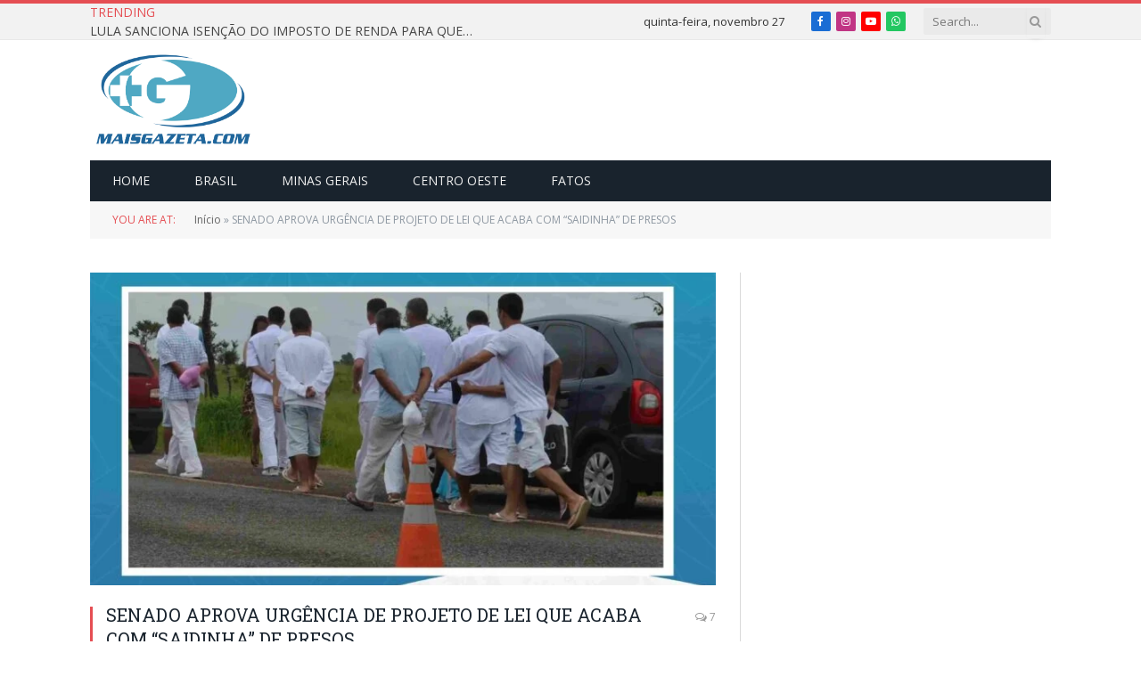

--- FILE ---
content_type: text/html; charset=UTF-8
request_url: https://maisgazeta.com/senado-aprova-urgencia-de-projeto-de-lei-que-acaba-com-saidinha-de-presos/
body_size: 32656
content:

<!DOCTYPE html>
<html lang="pt-BR" class="s-light site-s-light">

<head>

	<meta charset="UTF-8" />
	<meta name="viewport" content="width=device-width, initial-scale=1" />
	<meta name='robots' content='index, follow, max-image-preview:large, max-snippet:-1, max-video-preview:-1' />
	<style>img:is([sizes="auto" i], [sizes^="auto," i]) { contain-intrinsic-size: 3000px 1500px }</style>
	
	<!-- This site is optimized with the Yoast SEO Premium plugin v20.4 (Yoast SEO v24.9) - https://yoast.com/wordpress/plugins/seo/ -->
	<title>SENADO APROVA URGÊNCIA DE PROJETO DE LEI QUE ACABA COM &quot;SAIDINHA&quot; DE PRESOS - Jornal Gazeta de Nova Serrana</title><link rel="preload" as="image" imagesrcset="https://maisgazeta.com/wp-content/uploads/2024/02/pr-1024x998.jpg 1024w, https://maisgazeta.com/wp-content/uploads/2024/02/pr-768x749.jpg 768w, https://maisgazeta.com/wp-content/uploads/2024/02/pr-1536x1497.jpg 1536w, https://maisgazeta.com/wp-content/uploads/2024/02/pr-2048x1997.jpg 2048w, https://maisgazeta.com/wp-content/uploads/2024/02/pr-696x679.jpg 696w, https://maisgazeta.com/wp-content/uploads/2024/02/pr-1068x1041.jpg 1068w, https://maisgazeta.com/wp-content/uploads/2024/02/pr-1920x1872.jpg 1920w" imagesizes="(max-width: 708px) 100vw, 708px" /><link rel="preload" as="font" href="https://maisgazeta.com/wp-content/themes/smart-mag/css/icons/fonts/ts-icons.woff2?v3.2" type="font/woff2" crossorigin="anonymous" />
	<meta name="description" content="O projeto de lei que põe fim às saídas temporárias de presos teve o requerimento de urgência aprovado pelo plenário do Senado nesta quarta-feira (7)" />
	<link rel="canonical" href="https://maisgazeta.com/senado-aprova-urgencia-de-projeto-de-lei-que-acaba-com-saidinha-de-presos/" />
	<meta property="og:locale" content="pt_BR" />
	<meta property="og:type" content="article" />
	<meta property="og:title" content="SENADO APROVA URGÊNCIA DE PROJETO DE LEI QUE ACABA COM &quot;SAIDINHA&quot; DE PRESOS" />
	<meta property="og:description" content="O projeto de lei que põe fim às saídas temporárias de presos teve o requerimento de urgência aprovado pelo plenário do Senado nesta quarta-feira (7)" />
	<meta property="og:url" content="https://maisgazeta.com/senado-aprova-urgencia-de-projeto-de-lei-que-acaba-com-saidinha-de-presos/" />
	<meta property="og:site_name" content="Jornal Gazeta de Nova Serrana" />
	<meta property="article:publisher" content="https://www.facebook.com/jornalgazetadenovaserrana/" />
	<meta property="article:published_time" content="2024-02-08T11:05:01+00:00" />
	<meta property="og:image" content="https://maisgazeta.com/wp-content/uploads/2024/02/pr-scaled.jpg" />
	<meta property="og:image:width" content="2560" />
	<meta property="og:image:height" content="2496" />
	<meta property="og:image:type" content="image/jpeg" />
	<meta name="author" content="Redação" />
	<meta name="twitter:card" content="summary_large_image" />
	<meta name="twitter:label1" content="Escrito por" />
	<meta name="twitter:data1" content="Redação" />
	<meta name="twitter:label2" content="Est. tempo de leitura" />
	<meta name="twitter:data2" content="2 minutos" />
	<script type="application/ld+json" class="yoast-schema-graph">{"@context":"https://schema.org","@graph":[{"@type":"Article","@id":"https://maisgazeta.com/senado-aprova-urgencia-de-projeto-de-lei-que-acaba-com-saidinha-de-presos/#article","isPartOf":{"@id":"https://maisgazeta.com/senado-aprova-urgencia-de-projeto-de-lei-que-acaba-com-saidinha-de-presos/"},"author":{"name":"Redação","@id":"https://maisgazeta.com/#/schema/person/71f92a16bbd41541e3c047584b7ef3bd"},"headline":"SENADO APROVA URGÊNCIA DE PROJETO DE LEI QUE ACABA COM &#8220;SAIDINHA&#8221; DE PRESOS","datePublished":"2024-02-08T11:05:01+00:00","mainEntityOfPage":{"@id":"https://maisgazeta.com/senado-aprova-urgencia-de-projeto-de-lei-que-acaba-com-saidinha-de-presos/"},"wordCount":251,"commentCount":7,"publisher":{"@id":"https://maisgazeta.com/#organization"},"image":{"@id":"https://maisgazeta.com/senado-aprova-urgencia-de-projeto-de-lei-que-acaba-com-saidinha-de-presos/#primaryimage"},"thumbnailUrl":"https://maisgazeta.com/wp-content/uploads/2024/02/pr-scaled.jpg","articleSection":["Brasil"],"inLanguage":"pt-BR","potentialAction":[{"@type":"CommentAction","name":"Comment","target":["https://maisgazeta.com/senado-aprova-urgencia-de-projeto-de-lei-que-acaba-com-saidinha-de-presos/#respond"]}]},{"@type":"WebPage","@id":"https://maisgazeta.com/senado-aprova-urgencia-de-projeto-de-lei-que-acaba-com-saidinha-de-presos/","url":"https://maisgazeta.com/senado-aprova-urgencia-de-projeto-de-lei-que-acaba-com-saidinha-de-presos/","name":"SENADO APROVA URGÊNCIA DE PROJETO DE LEI QUE ACABA COM \"SAIDINHA\" DE PRESOS - Jornal Gazeta de Nova Serrana","isPartOf":{"@id":"https://maisgazeta.com/#website"},"primaryImageOfPage":{"@id":"https://maisgazeta.com/senado-aprova-urgencia-de-projeto-de-lei-que-acaba-com-saidinha-de-presos/#primaryimage"},"image":{"@id":"https://maisgazeta.com/senado-aprova-urgencia-de-projeto-de-lei-que-acaba-com-saidinha-de-presos/#primaryimage"},"thumbnailUrl":"https://maisgazeta.com/wp-content/uploads/2024/02/pr-scaled.jpg","datePublished":"2024-02-08T11:05:01+00:00","description":"O projeto de lei que põe fim às saídas temporárias de presos teve o requerimento de urgência aprovado pelo plenário do Senado nesta quarta-feira (7)","breadcrumb":{"@id":"https://maisgazeta.com/senado-aprova-urgencia-de-projeto-de-lei-que-acaba-com-saidinha-de-presos/#breadcrumb"},"inLanguage":"pt-BR","potentialAction":[{"@type":"ReadAction","target":["https://maisgazeta.com/senado-aprova-urgencia-de-projeto-de-lei-que-acaba-com-saidinha-de-presos/"]}]},{"@type":"ImageObject","inLanguage":"pt-BR","@id":"https://maisgazeta.com/senado-aprova-urgencia-de-projeto-de-lei-que-acaba-com-saidinha-de-presos/#primaryimage","url":"https://maisgazeta.com/wp-content/uploads/2024/02/pr-scaled.jpg","contentUrl":"https://maisgazeta.com/wp-content/uploads/2024/02/pr-scaled.jpg","width":2560,"height":2496},{"@type":"BreadcrumbList","@id":"https://maisgazeta.com/senado-aprova-urgencia-de-projeto-de-lei-que-acaba-com-saidinha-de-presos/#breadcrumb","itemListElement":[{"@type":"ListItem","position":1,"name":"Início","item":"https://maisgazeta.com/"},{"@type":"ListItem","position":2,"name":"SENADO APROVA URGÊNCIA DE PROJETO DE LEI QUE ACABA COM &#8220;SAIDINHA&#8221; DE PRESOS"}]},{"@type":"WebSite","@id":"https://maisgazeta.com/#website","url":"https://maisgazeta.com/","name":"Jornal Gazeta de Nova Serrana","description":"MaisGazeta - Portal de notícias de Nova Serrana","publisher":{"@id":"https://maisgazeta.com/#organization"},"potentialAction":[{"@type":"SearchAction","target":{"@type":"EntryPoint","urlTemplate":"https://maisgazeta.com/?s={search_term_string}"},"query-input":{"@type":"PropertyValueSpecification","valueRequired":true,"valueName":"search_term_string"}}],"inLanguage":"pt-BR"},{"@type":"Organization","@id":"https://maisgazeta.com/#organization","name":"MaisGazeta","url":"https://maisgazeta.com/","logo":{"@type":"ImageObject","inLanguage":"pt-BR","@id":"https://maisgazeta.com/#/schema/logo/image/","url":"https://maisgazeta.com/wp-content/uploads/2021/03/cropped-LOGO-MAIS-GAZETA-01-1-1.png","contentUrl":"https://maisgazeta.com/wp-content/uploads/2021/03/cropped-LOGO-MAIS-GAZETA-01-1-1.png","width":512,"height":512,"caption":"MaisGazeta"},"image":{"@id":"https://maisgazeta.com/#/schema/logo/image/"},"sameAs":["https://www.facebook.com/jornalgazetadenovaserrana/","https://instagram.com/jornalgazetans/"]},{"@type":"Person","@id":"https://maisgazeta.com/#/schema/person/71f92a16bbd41541e3c047584b7ef3bd","name":"Redação","image":{"@type":"ImageObject","inLanguage":"pt-BR","@id":"https://maisgazeta.com/#/schema/person/image/","url":"https://secure.gravatar.com/avatar/db976c27ff33a82fe81396424c9e8d204e5bc82befacb94a142a3ae133a715be?s=96&d=mm&r=g","contentUrl":"https://secure.gravatar.com/avatar/db976c27ff33a82fe81396424c9e8d204e5bc82befacb94a142a3ae133a715be?s=96&d=mm&r=g","caption":"Redação"},"url":"https://maisgazeta.com/author/gazeta/"}]}</script>
	<!-- / Yoast SEO Premium plugin. -->


<link rel='dns-prefetch' href='//www.googletagmanager.com' />
<link rel='dns-prefetch' href='//fonts.googleapis.com' />
<link rel='dns-prefetch' href='//pagead2.googlesyndication.com' />
<link rel="alternate" type="application/rss+xml" title="Feed para Jornal Gazeta de Nova Serrana &raquo;" href="https://maisgazeta.com/feed/" />
<link rel="alternate" type="application/rss+xml" title="Feed de comentários para Jornal Gazeta de Nova Serrana &raquo;" href="https://maisgazeta.com/comments/feed/" />
<link rel="alternate" type="application/rss+xml" title="Feed de comentários para Jornal Gazeta de Nova Serrana &raquo; SENADO APROVA URGÊNCIA DE PROJETO DE LEI QUE ACABA COM &#8220;SAIDINHA&#8221; DE PRESOS" href="https://maisgazeta.com/senado-aprova-urgencia-de-projeto-de-lei-que-acaba-com-saidinha-de-presos/feed/" />
<script type="text/javascript">
/* <![CDATA[ */
window._wpemojiSettings = {"baseUrl":"https:\/\/s.w.org\/images\/core\/emoji\/16.0.1\/72x72\/","ext":".png","svgUrl":"https:\/\/s.w.org\/images\/core\/emoji\/16.0.1\/svg\/","svgExt":".svg","source":{"concatemoji":"https:\/\/maisgazeta.com\/wp-includes\/js\/wp-emoji-release.min.js?ver=6.8.3"}};
/*! This file is auto-generated */
!function(s,n){var o,i,e;function c(e){try{var t={supportTests:e,timestamp:(new Date).valueOf()};sessionStorage.setItem(o,JSON.stringify(t))}catch(e){}}function p(e,t,n){e.clearRect(0,0,e.canvas.width,e.canvas.height),e.fillText(t,0,0);var t=new Uint32Array(e.getImageData(0,0,e.canvas.width,e.canvas.height).data),a=(e.clearRect(0,0,e.canvas.width,e.canvas.height),e.fillText(n,0,0),new Uint32Array(e.getImageData(0,0,e.canvas.width,e.canvas.height).data));return t.every(function(e,t){return e===a[t]})}function u(e,t){e.clearRect(0,0,e.canvas.width,e.canvas.height),e.fillText(t,0,0);for(var n=e.getImageData(16,16,1,1),a=0;a<n.data.length;a++)if(0!==n.data[a])return!1;return!0}function f(e,t,n,a){switch(t){case"flag":return n(e,"\ud83c\udff3\ufe0f\u200d\u26a7\ufe0f","\ud83c\udff3\ufe0f\u200b\u26a7\ufe0f")?!1:!n(e,"\ud83c\udde8\ud83c\uddf6","\ud83c\udde8\u200b\ud83c\uddf6")&&!n(e,"\ud83c\udff4\udb40\udc67\udb40\udc62\udb40\udc65\udb40\udc6e\udb40\udc67\udb40\udc7f","\ud83c\udff4\u200b\udb40\udc67\u200b\udb40\udc62\u200b\udb40\udc65\u200b\udb40\udc6e\u200b\udb40\udc67\u200b\udb40\udc7f");case"emoji":return!a(e,"\ud83e\udedf")}return!1}function g(e,t,n,a){var r="undefined"!=typeof WorkerGlobalScope&&self instanceof WorkerGlobalScope?new OffscreenCanvas(300,150):s.createElement("canvas"),o=r.getContext("2d",{willReadFrequently:!0}),i=(o.textBaseline="top",o.font="600 32px Arial",{});return e.forEach(function(e){i[e]=t(o,e,n,a)}),i}function t(e){var t=s.createElement("script");t.src=e,t.defer=!0,s.head.appendChild(t)}"undefined"!=typeof Promise&&(o="wpEmojiSettingsSupports",i=["flag","emoji"],n.supports={everything:!0,everythingExceptFlag:!0},e=new Promise(function(e){s.addEventListener("DOMContentLoaded",e,{once:!0})}),new Promise(function(t){var n=function(){try{var e=JSON.parse(sessionStorage.getItem(o));if("object"==typeof e&&"number"==typeof e.timestamp&&(new Date).valueOf()<e.timestamp+604800&&"object"==typeof e.supportTests)return e.supportTests}catch(e){}return null}();if(!n){if("undefined"!=typeof Worker&&"undefined"!=typeof OffscreenCanvas&&"undefined"!=typeof URL&&URL.createObjectURL&&"undefined"!=typeof Blob)try{var e="postMessage("+g.toString()+"("+[JSON.stringify(i),f.toString(),p.toString(),u.toString()].join(",")+"));",a=new Blob([e],{type:"text/javascript"}),r=new Worker(URL.createObjectURL(a),{name:"wpTestEmojiSupports"});return void(r.onmessage=function(e){c(n=e.data),r.terminate(),t(n)})}catch(e){}c(n=g(i,f,p,u))}t(n)}).then(function(e){for(var t in e)n.supports[t]=e[t],n.supports.everything=n.supports.everything&&n.supports[t],"flag"!==t&&(n.supports.everythingExceptFlag=n.supports.everythingExceptFlag&&n.supports[t]);n.supports.everythingExceptFlag=n.supports.everythingExceptFlag&&!n.supports.flag,n.DOMReady=!1,n.readyCallback=function(){n.DOMReady=!0}}).then(function(){return e}).then(function(){var e;n.supports.everything||(n.readyCallback(),(e=n.source||{}).concatemoji?t(e.concatemoji):e.wpemoji&&e.twemoji&&(t(e.twemoji),t(e.wpemoji)))}))}((window,document),window._wpemojiSettings);
/* ]]> */
</script>
<style id='wp-emoji-styles-inline-css' type='text/css'>

	img.wp-smiley, img.emoji {
		display: inline !important;
		border: none !important;
		box-shadow: none !important;
		height: 1em !important;
		width: 1em !important;
		margin: 0 0.07em !important;
		vertical-align: -0.1em !important;
		background: none !important;
		padding: 0 !important;
	}
</style>
<link rel='stylesheet' id='wp-block-library-css' href='https://maisgazeta.com/wp-includes/css/dist/block-library/style.min.css?ver=6.8.3' type='text/css' media='all' />
<style id='classic-theme-styles-inline-css' type='text/css'>
/*! This file is auto-generated */
.wp-block-button__link{color:#fff;background-color:#32373c;border-radius:9999px;box-shadow:none;text-decoration:none;padding:calc(.667em + 2px) calc(1.333em + 2px);font-size:1.125em}.wp-block-file__button{background:#32373c;color:#fff;text-decoration:none}
</style>
<link rel='stylesheet' id='wp-components-css' href='https://maisgazeta.com/wp-includes/css/dist/components/style.min.css?ver=6.8.3' type='text/css' media='all' />
<link rel='stylesheet' id='wp-preferences-css' href='https://maisgazeta.com/wp-includes/css/dist/preferences/style.min.css?ver=6.8.3' type='text/css' media='all' />
<link rel='stylesheet' id='wp-block-editor-css' href='https://maisgazeta.com/wp-includes/css/dist/block-editor/style.min.css?ver=6.8.3' type='text/css' media='all' />
<link rel='stylesheet' id='popup-maker-block-library-style-css' href='https://maisgazeta.com/wp-content/plugins/popup-maker/dist/packages/block-library-style.css?ver=dbea705cfafe089d65f1' type='text/css' media='all' />
<style id='global-styles-inline-css' type='text/css'>
:root{--wp--preset--aspect-ratio--square: 1;--wp--preset--aspect-ratio--4-3: 4/3;--wp--preset--aspect-ratio--3-4: 3/4;--wp--preset--aspect-ratio--3-2: 3/2;--wp--preset--aspect-ratio--2-3: 2/3;--wp--preset--aspect-ratio--16-9: 16/9;--wp--preset--aspect-ratio--9-16: 9/16;--wp--preset--color--black: #000000;--wp--preset--color--cyan-bluish-gray: #abb8c3;--wp--preset--color--white: #ffffff;--wp--preset--color--pale-pink: #f78da7;--wp--preset--color--vivid-red: #cf2e2e;--wp--preset--color--luminous-vivid-orange: #ff6900;--wp--preset--color--luminous-vivid-amber: #fcb900;--wp--preset--color--light-green-cyan: #7bdcb5;--wp--preset--color--vivid-green-cyan: #00d084;--wp--preset--color--pale-cyan-blue: #8ed1fc;--wp--preset--color--vivid-cyan-blue: #0693e3;--wp--preset--color--vivid-purple: #9b51e0;--wp--preset--gradient--vivid-cyan-blue-to-vivid-purple: linear-gradient(135deg,rgba(6,147,227,1) 0%,rgb(155,81,224) 100%);--wp--preset--gradient--light-green-cyan-to-vivid-green-cyan: linear-gradient(135deg,rgb(122,220,180) 0%,rgb(0,208,130) 100%);--wp--preset--gradient--luminous-vivid-amber-to-luminous-vivid-orange: linear-gradient(135deg,rgba(252,185,0,1) 0%,rgba(255,105,0,1) 100%);--wp--preset--gradient--luminous-vivid-orange-to-vivid-red: linear-gradient(135deg,rgba(255,105,0,1) 0%,rgb(207,46,46) 100%);--wp--preset--gradient--very-light-gray-to-cyan-bluish-gray: linear-gradient(135deg,rgb(238,238,238) 0%,rgb(169,184,195) 100%);--wp--preset--gradient--cool-to-warm-spectrum: linear-gradient(135deg,rgb(74,234,220) 0%,rgb(151,120,209) 20%,rgb(207,42,186) 40%,rgb(238,44,130) 60%,rgb(251,105,98) 80%,rgb(254,248,76) 100%);--wp--preset--gradient--blush-light-purple: linear-gradient(135deg,rgb(255,206,236) 0%,rgb(152,150,240) 100%);--wp--preset--gradient--blush-bordeaux: linear-gradient(135deg,rgb(254,205,165) 0%,rgb(254,45,45) 50%,rgb(107,0,62) 100%);--wp--preset--gradient--luminous-dusk: linear-gradient(135deg,rgb(255,203,112) 0%,rgb(199,81,192) 50%,rgb(65,88,208) 100%);--wp--preset--gradient--pale-ocean: linear-gradient(135deg,rgb(255,245,203) 0%,rgb(182,227,212) 50%,rgb(51,167,181) 100%);--wp--preset--gradient--electric-grass: linear-gradient(135deg,rgb(202,248,128) 0%,rgb(113,206,126) 100%);--wp--preset--gradient--midnight: linear-gradient(135deg,rgb(2,3,129) 0%,rgb(40,116,252) 100%);--wp--preset--font-size--small: 13px;--wp--preset--font-size--medium: 20px;--wp--preset--font-size--large: 36px;--wp--preset--font-size--x-large: 42px;--wp--preset--spacing--20: 0.44rem;--wp--preset--spacing--30: 0.67rem;--wp--preset--spacing--40: 1rem;--wp--preset--spacing--50: 1.5rem;--wp--preset--spacing--60: 2.25rem;--wp--preset--spacing--70: 3.38rem;--wp--preset--spacing--80: 5.06rem;--wp--preset--shadow--natural: 6px 6px 9px rgba(0, 0, 0, 0.2);--wp--preset--shadow--deep: 12px 12px 50px rgba(0, 0, 0, 0.4);--wp--preset--shadow--sharp: 6px 6px 0px rgba(0, 0, 0, 0.2);--wp--preset--shadow--outlined: 6px 6px 0px -3px rgba(255, 255, 255, 1), 6px 6px rgba(0, 0, 0, 1);--wp--preset--shadow--crisp: 6px 6px 0px rgba(0, 0, 0, 1);}:where(.is-layout-flex){gap: 0.5em;}:where(.is-layout-grid){gap: 0.5em;}body .is-layout-flex{display: flex;}.is-layout-flex{flex-wrap: wrap;align-items: center;}.is-layout-flex > :is(*, div){margin: 0;}body .is-layout-grid{display: grid;}.is-layout-grid > :is(*, div){margin: 0;}:where(.wp-block-columns.is-layout-flex){gap: 2em;}:where(.wp-block-columns.is-layout-grid){gap: 2em;}:where(.wp-block-post-template.is-layout-flex){gap: 1.25em;}:where(.wp-block-post-template.is-layout-grid){gap: 1.25em;}.has-black-color{color: var(--wp--preset--color--black) !important;}.has-cyan-bluish-gray-color{color: var(--wp--preset--color--cyan-bluish-gray) !important;}.has-white-color{color: var(--wp--preset--color--white) !important;}.has-pale-pink-color{color: var(--wp--preset--color--pale-pink) !important;}.has-vivid-red-color{color: var(--wp--preset--color--vivid-red) !important;}.has-luminous-vivid-orange-color{color: var(--wp--preset--color--luminous-vivid-orange) !important;}.has-luminous-vivid-amber-color{color: var(--wp--preset--color--luminous-vivid-amber) !important;}.has-light-green-cyan-color{color: var(--wp--preset--color--light-green-cyan) !important;}.has-vivid-green-cyan-color{color: var(--wp--preset--color--vivid-green-cyan) !important;}.has-pale-cyan-blue-color{color: var(--wp--preset--color--pale-cyan-blue) !important;}.has-vivid-cyan-blue-color{color: var(--wp--preset--color--vivid-cyan-blue) !important;}.has-vivid-purple-color{color: var(--wp--preset--color--vivid-purple) !important;}.has-black-background-color{background-color: var(--wp--preset--color--black) !important;}.has-cyan-bluish-gray-background-color{background-color: var(--wp--preset--color--cyan-bluish-gray) !important;}.has-white-background-color{background-color: var(--wp--preset--color--white) !important;}.has-pale-pink-background-color{background-color: var(--wp--preset--color--pale-pink) !important;}.has-vivid-red-background-color{background-color: var(--wp--preset--color--vivid-red) !important;}.has-luminous-vivid-orange-background-color{background-color: var(--wp--preset--color--luminous-vivid-orange) !important;}.has-luminous-vivid-amber-background-color{background-color: var(--wp--preset--color--luminous-vivid-amber) !important;}.has-light-green-cyan-background-color{background-color: var(--wp--preset--color--light-green-cyan) !important;}.has-vivid-green-cyan-background-color{background-color: var(--wp--preset--color--vivid-green-cyan) !important;}.has-pale-cyan-blue-background-color{background-color: var(--wp--preset--color--pale-cyan-blue) !important;}.has-vivid-cyan-blue-background-color{background-color: var(--wp--preset--color--vivid-cyan-blue) !important;}.has-vivid-purple-background-color{background-color: var(--wp--preset--color--vivid-purple) !important;}.has-black-border-color{border-color: var(--wp--preset--color--black) !important;}.has-cyan-bluish-gray-border-color{border-color: var(--wp--preset--color--cyan-bluish-gray) !important;}.has-white-border-color{border-color: var(--wp--preset--color--white) !important;}.has-pale-pink-border-color{border-color: var(--wp--preset--color--pale-pink) !important;}.has-vivid-red-border-color{border-color: var(--wp--preset--color--vivid-red) !important;}.has-luminous-vivid-orange-border-color{border-color: var(--wp--preset--color--luminous-vivid-orange) !important;}.has-luminous-vivid-amber-border-color{border-color: var(--wp--preset--color--luminous-vivid-amber) !important;}.has-light-green-cyan-border-color{border-color: var(--wp--preset--color--light-green-cyan) !important;}.has-vivid-green-cyan-border-color{border-color: var(--wp--preset--color--vivid-green-cyan) !important;}.has-pale-cyan-blue-border-color{border-color: var(--wp--preset--color--pale-cyan-blue) !important;}.has-vivid-cyan-blue-border-color{border-color: var(--wp--preset--color--vivid-cyan-blue) !important;}.has-vivid-purple-border-color{border-color: var(--wp--preset--color--vivid-purple) !important;}.has-vivid-cyan-blue-to-vivid-purple-gradient-background{background: var(--wp--preset--gradient--vivid-cyan-blue-to-vivid-purple) !important;}.has-light-green-cyan-to-vivid-green-cyan-gradient-background{background: var(--wp--preset--gradient--light-green-cyan-to-vivid-green-cyan) !important;}.has-luminous-vivid-amber-to-luminous-vivid-orange-gradient-background{background: var(--wp--preset--gradient--luminous-vivid-amber-to-luminous-vivid-orange) !important;}.has-luminous-vivid-orange-to-vivid-red-gradient-background{background: var(--wp--preset--gradient--luminous-vivid-orange-to-vivid-red) !important;}.has-very-light-gray-to-cyan-bluish-gray-gradient-background{background: var(--wp--preset--gradient--very-light-gray-to-cyan-bluish-gray) !important;}.has-cool-to-warm-spectrum-gradient-background{background: var(--wp--preset--gradient--cool-to-warm-spectrum) !important;}.has-blush-light-purple-gradient-background{background: var(--wp--preset--gradient--blush-light-purple) !important;}.has-blush-bordeaux-gradient-background{background: var(--wp--preset--gradient--blush-bordeaux) !important;}.has-luminous-dusk-gradient-background{background: var(--wp--preset--gradient--luminous-dusk) !important;}.has-pale-ocean-gradient-background{background: var(--wp--preset--gradient--pale-ocean) !important;}.has-electric-grass-gradient-background{background: var(--wp--preset--gradient--electric-grass) !important;}.has-midnight-gradient-background{background: var(--wp--preset--gradient--midnight) !important;}.has-small-font-size{font-size: var(--wp--preset--font-size--small) !important;}.has-medium-font-size{font-size: var(--wp--preset--font-size--medium) !important;}.has-large-font-size{font-size: var(--wp--preset--font-size--large) !important;}.has-x-large-font-size{font-size: var(--wp--preset--font-size--x-large) !important;}
:where(.wp-block-post-template.is-layout-flex){gap: 1.25em;}:where(.wp-block-post-template.is-layout-grid){gap: 1.25em;}
:where(.wp-block-columns.is-layout-flex){gap: 2em;}:where(.wp-block-columns.is-layout-grid){gap: 2em;}
:root :where(.wp-block-pullquote){font-size: 1.5em;line-height: 1.6;}
</style>
<link rel='stylesheet' id='contact-form-7-css' href='https://maisgazeta.com/wp-content/plugins/contact-form-7/includes/css/styles.css?ver=6.0.6' type='text/css' media='all' />
<style id='akismet-widget-style-inline-css' type='text/css'>

			.a-stats {
				--akismet-color-mid-green: #357b49;
				--akismet-color-white: #fff;
				--akismet-color-light-grey: #f6f7f7;

				max-width: 350px;
				width: auto;
			}

			.a-stats * {
				all: unset;
				box-sizing: border-box;
			}

			.a-stats strong {
				font-weight: 600;
			}

			.a-stats a.a-stats__link,
			.a-stats a.a-stats__link:visited,
			.a-stats a.a-stats__link:active {
				background: var(--akismet-color-mid-green);
				border: none;
				box-shadow: none;
				border-radius: 8px;
				color: var(--akismet-color-white);
				cursor: pointer;
				display: block;
				font-family: -apple-system, BlinkMacSystemFont, 'Segoe UI', 'Roboto', 'Oxygen-Sans', 'Ubuntu', 'Cantarell', 'Helvetica Neue', sans-serif;
				font-weight: 500;
				padding: 12px;
				text-align: center;
				text-decoration: none;
				transition: all 0.2s ease;
			}

			/* Extra specificity to deal with TwentyTwentyOne focus style */
			.widget .a-stats a.a-stats__link:focus {
				background: var(--akismet-color-mid-green);
				color: var(--akismet-color-white);
				text-decoration: none;
			}

			.a-stats a.a-stats__link:hover {
				filter: brightness(110%);
				box-shadow: 0 4px 12px rgba(0, 0, 0, 0.06), 0 0 2px rgba(0, 0, 0, 0.16);
			}

			.a-stats .count {
				color: var(--akismet-color-white);
				display: block;
				font-size: 1.5em;
				line-height: 1.4;
				padding: 0 13px;
				white-space: nowrap;
			}
		
</style>
<link rel='stylesheet' id='popup-maker-site-css' href='//maisgazeta.com/wp-content/uploads/pum/pum-site-styles.css?generated=1749054057&#038;ver=1.21.4' type='text/css' media='all' />
<link rel='stylesheet' id='smartmag-core-css' href='https://maisgazeta.com/wp-content/themes/smart-mag/style.css?ver=10.3.2' type='text/css' media='all' />
<link crossorigin="anonymous" rel='stylesheet' id='smartmag-fonts-css' href='https://fonts.googleapis.com/css?family=Open+Sans%3A400%2C400i%2C600%2C700%7CRoboto+Slab%3A400%2C500&#038;display=swap' type='text/css' media='all' />
<link rel='stylesheet' id='smartmag-magnific-popup-css' href='https://maisgazeta.com/wp-content/themes/smart-mag/css/lightbox.css?ver=10.3.2' type='text/css' media='all' />
<link rel='stylesheet' id='font-awesome4-css' href='https://maisgazeta.com/wp-content/themes/smart-mag/css/fontawesome/css/font-awesome.min.css?ver=10.3.2' type='text/css' media='all' />
<link rel='stylesheet' id='smartmag-icons-css' href='https://maisgazeta.com/wp-content/themes/smart-mag/css/icons/icons.css?ver=10.3.2' type='text/css' media='all' />
<link rel='stylesheet' id='smartmag-skin-css' href='https://maisgazeta.com/wp-content/themes/smart-mag/css/skin-classic.css?ver=10.3.2' type='text/css' media='all' />
<style id='smartmag-skin-inline-css' type='text/css'>
:root { --c-main: #e54e53;
--c-main-rgb: 229,78,83;
--main-width: 1078px; }
.smart-head-mobile .smart-head-mid { border-top-width: 3px; }
.loop-grid .ratio-is-custom { padding-bottom: calc(100% / 1.88); }
.loop-list .ratio-is-custom { padding-bottom: calc(100% / 1.88); }
.list-post { --list-p-media-width: 40%; --list-p-media-max-width: 85%; }
.list-post .media:not(i) { --list-p-media-max-width: 40%; }
.loop-small .ratio-is-custom { padding-bottom: calc(100% / 1.149); }
.loop-small .media:not(i) { max-width: 75px; }
.single .featured .ratio-is-custom { padding-bottom: calc(100% / 2); }


</style>
<script type="text/javascript" id="smartmag-lazy-inline-js-after">
/* <![CDATA[ */
/**
 * @copyright ThemeSphere
 * @preserve
 */
var BunyadLazy={};BunyadLazy.load=function(){function a(e,n){var t={};e.dataset.bgset&&e.dataset.sizes?(t.sizes=e.dataset.sizes,t.srcset=e.dataset.bgset):t.src=e.dataset.bgsrc,function(t){var a=t.dataset.ratio;if(0<a){const e=t.parentElement;if(e.classList.contains("media-ratio")){const n=e.style;n.getPropertyValue("--a-ratio")||(n.paddingBottom=100/a+"%")}}}(e);var a,o=document.createElement("img");for(a in o.onload=function(){var t="url('"+(o.currentSrc||o.src)+"')",a=e.style;a.backgroundImage!==t&&requestAnimationFrame(()=>{a.backgroundImage=t,n&&n()}),o.onload=null,o.onerror=null,o=null},o.onerror=o.onload,t)o.setAttribute(a,t[a]);o&&o.complete&&0<o.naturalWidth&&o.onload&&o.onload()}function e(t){t.dataset.loaded||a(t,()=>{document.dispatchEvent(new Event("lazyloaded")),t.dataset.loaded=1})}function n(t){"complete"===document.readyState?t():window.addEventListener("load",t)}return{initEarly:function(){var t,a=()=>{document.querySelectorAll(".img.bg-cover:not(.lazyload)").forEach(e)};"complete"!==document.readyState?(t=setInterval(a,150),n(()=>{a(),clearInterval(t)})):a()},callOnLoad:n,initBgImages:function(t){t&&n(()=>{document.querySelectorAll(".img.bg-cover").forEach(e)})},bgLoad:a}}(),BunyadLazy.load.initEarly();
/* ]]> */
</script>
<script type="text/javascript" src="https://maisgazeta.com/wp-includes/js/jquery/jquery.min.js?ver=3.7.1" id="jquery-core-js"></script>
<script type="text/javascript" src="https://maisgazeta.com/wp-includes/js/jquery/jquery-migrate.min.js?ver=3.4.1" id="jquery-migrate-js"></script>
<script type="text/javascript" src="https://maisgazeta.com/wp-content/plugins/sphere-post-views/assets/js/post-views.js?ver=1.0.1" id="sphere-post-views-js"></script>
<script type="text/javascript" id="sphere-post-views-js-after">
/* <![CDATA[ */
var Sphere_PostViews = {"ajaxUrl":"https:\/\/maisgazeta.com\/wp-admin\/admin-ajax.php?sphere_post_views=1","sampling":0,"samplingRate":10,"repeatCountDelay":0,"postID":22796,"token":"fbb31e4df1"}
/* ]]> */
</script>

<!-- Google tag (gtag.js) snippet added by Site Kit -->

<!-- Snippet do Google Analytics adicionado pelo Site Kit -->
<script type="text/javascript" src="https://www.googletagmanager.com/gtag/js?id=GT-MR59TVZZ" id="google_gtagjs-js" async></script>
<script type="text/javascript" id="google_gtagjs-js-after">
/* <![CDATA[ */
window.dataLayer = window.dataLayer || [];function gtag(){dataLayer.push(arguments);}
gtag("set","linker",{"domains":["maisgazeta.com"]});
gtag("js", new Date());
gtag("set", "developer_id.dZTNiMT", true);
gtag("config", "GT-MR59TVZZ");
/* ]]> */
</script>

<!-- End Google tag (gtag.js) snippet added by Site Kit -->
<link rel="https://api.w.org/" href="https://maisgazeta.com/wp-json/" /><link rel="alternate" title="JSON" type="application/json" href="https://maisgazeta.com/wp-json/wp/v2/posts/22796" /><link rel="EditURI" type="application/rsd+xml" title="RSD" href="https://maisgazeta.com/xmlrpc.php?rsd" />
<meta name="generator" content="WordPress 6.8.3" />
<link rel='shortlink' href='https://maisgazeta.com/?p=22796' />
<link rel="alternate" title="oEmbed (JSON)" type="application/json+oembed" href="https://maisgazeta.com/wp-json/oembed/1.0/embed?url=https%3A%2F%2Fmaisgazeta.com%2Fsenado-aprova-urgencia-de-projeto-de-lei-que-acaba-com-saidinha-de-presos%2F" />
<link rel="alternate" title="oEmbed (XML)" type="text/xml+oembed" href="https://maisgazeta.com/wp-json/oembed/1.0/embed?url=https%3A%2F%2Fmaisgazeta.com%2Fsenado-aprova-urgencia-de-projeto-de-lei-que-acaba-com-saidinha-de-presos%2F&#038;format=xml" />
<meta name="generator" content="Site Kit by Google 1.151.0" /><script id="wpcp_disable_selection" type="text/javascript">
var image_save_msg='You are not allowed to save images!';
	var no_menu_msg='Context Menu disabled!';
	var smessage = "O conteúdo está protegido !!";

function disableEnterKey(e)
{
	var elemtype = e.target.tagName;
	
	elemtype = elemtype.toUpperCase();
	
	if (elemtype == "TEXT" || elemtype == "TEXTAREA" || elemtype == "INPUT" || elemtype == "PASSWORD" || elemtype == "SELECT" || elemtype == "OPTION" || elemtype == "EMBED")
	{
		elemtype = 'TEXT';
	}
	
	if (e.ctrlKey){
     var key;
     if(window.event)
          key = window.event.keyCode;     //IE
     else
          key = e.which;     //firefox (97)
    //if (key != 17) alert(key);
     if (elemtype!= 'TEXT' && (key == 97 || key == 65 || key == 67 || key == 99 || key == 88 || key == 120 || key == 26 || key == 85  || key == 86 || key == 83 || key == 43 || key == 73))
     {
		if(wccp_free_iscontenteditable(e)) return true;
		show_wpcp_message('You are not allowed to copy content or view source');
		return false;
     }else
     	return true;
     }
}


/*For contenteditable tags*/
function wccp_free_iscontenteditable(e)
{
	var e = e || window.event; // also there is no e.target property in IE. instead IE uses window.event.srcElement
  	
	var target = e.target || e.srcElement;

	var elemtype = e.target.nodeName;
	
	elemtype = elemtype.toUpperCase();
	
	var iscontenteditable = "false";
		
	if(typeof target.getAttribute!="undefined" ) iscontenteditable = target.getAttribute("contenteditable"); // Return true or false as string
	
	var iscontenteditable2 = false;
	
	if(typeof target.isContentEditable!="undefined" ) iscontenteditable2 = target.isContentEditable; // Return true or false as boolean

	if(target.parentElement.isContentEditable) iscontenteditable2 = true;
	
	if (iscontenteditable == "true" || iscontenteditable2 == true)
	{
		if(typeof target.style!="undefined" ) target.style.cursor = "text";
		
		return true;
	}
}

////////////////////////////////////
function disable_copy(e)
{	
	var e = e || window.event; // also there is no e.target property in IE. instead IE uses window.event.srcElement
	
	var elemtype = e.target.tagName;
	
	elemtype = elemtype.toUpperCase();
	
	if (elemtype == "TEXT" || elemtype == "TEXTAREA" || elemtype == "INPUT" || elemtype == "PASSWORD" || elemtype == "SELECT" || elemtype == "OPTION" || elemtype == "EMBED")
	{
		elemtype = 'TEXT';
	}
	
	if(wccp_free_iscontenteditable(e)) return true;
	
	var isSafari = /Safari/.test(navigator.userAgent) && /Apple Computer/.test(navigator.vendor);
	
	var checker_IMG = '';
	if (elemtype == "IMG" && checker_IMG == 'checked' && e.detail >= 2) {show_wpcp_message(alertMsg_IMG);return false;}
	if (elemtype != "TEXT")
	{
		if (smessage !== "" && e.detail == 2)
			show_wpcp_message(smessage);
		
		if (isSafari)
			return true;
		else
			return false;
	}	
}

//////////////////////////////////////////
function disable_copy_ie()
{
	var e = e || window.event;
	var elemtype = window.event.srcElement.nodeName;
	elemtype = elemtype.toUpperCase();
	if(wccp_free_iscontenteditable(e)) return true;
	if (elemtype == "IMG") {show_wpcp_message(alertMsg_IMG);return false;}
	if (elemtype != "TEXT" && elemtype != "TEXTAREA" && elemtype != "INPUT" && elemtype != "PASSWORD" && elemtype != "SELECT" && elemtype != "OPTION" && elemtype != "EMBED")
	{
		return false;
	}
}	
function reEnable()
{
	return true;
}
document.onkeydown = disableEnterKey;
document.onselectstart = disable_copy_ie;
if(navigator.userAgent.indexOf('MSIE')==-1)
{
	document.onmousedown = disable_copy;
	document.onclick = reEnable;
}
function disableSelection(target)
{
    //For IE This code will work
    if (typeof target.onselectstart!="undefined")
    target.onselectstart = disable_copy_ie;
    
    //For Firefox This code will work
    else if (typeof target.style.MozUserSelect!="undefined")
    {target.style.MozUserSelect="none";}
    
    //All other  (ie: Opera) This code will work
    else
    target.onmousedown=function(){return false}
    target.style.cursor = "default";
}
//Calling the JS function directly just after body load
window.onload = function(){disableSelection(document.body);};

//////////////////special for safari Start////////////////
var onlongtouch;
var timer;
var touchduration = 1000; //length of time we want the user to touch before we do something

var elemtype = "";
function touchstart(e) {
	var e = e || window.event;
  // also there is no e.target property in IE.
  // instead IE uses window.event.srcElement
  	var target = e.target || e.srcElement;
	
	elemtype = window.event.srcElement.nodeName;
	
	elemtype = elemtype.toUpperCase();
	
	if(!wccp_pro_is_passive()) e.preventDefault();
	if (!timer) {
		timer = setTimeout(onlongtouch, touchduration);
	}
}

function touchend() {
    //stops short touches from firing the event
    if (timer) {
        clearTimeout(timer);
        timer = null;
    }
	onlongtouch();
}

onlongtouch = function(e) { //this will clear the current selection if anything selected
	
	if (elemtype != "TEXT" && elemtype != "TEXTAREA" && elemtype != "INPUT" && elemtype != "PASSWORD" && elemtype != "SELECT" && elemtype != "EMBED" && elemtype != "OPTION")	
	{
		if (window.getSelection) {
			if (window.getSelection().empty) {  // Chrome
			window.getSelection().empty();
			} else if (window.getSelection().removeAllRanges) {  // Firefox
			window.getSelection().removeAllRanges();
			}
		} else if (document.selection) {  // IE?
			document.selection.empty();
		}
		return false;
	}
};

document.addEventListener("DOMContentLoaded", function(event) { 
    window.addEventListener("touchstart", touchstart, false);
    window.addEventListener("touchend", touchend, false);
});

function wccp_pro_is_passive() {

  var cold = false,
  hike = function() {};

  try {
	  const object1 = {};
  var aid = Object.defineProperty(object1, 'passive', {
  get() {cold = true}
  });
  window.addEventListener('test', hike, aid);
  window.removeEventListener('test', hike, aid);
  } catch (e) {}

  return cold;
}
/*special for safari End*/
</script>
<script id="wpcp_disable_Right_Click" type="text/javascript">
document.ondragstart = function() { return false;}
	function nocontext(e) {
	   return false;
	}
	document.oncontextmenu = nocontext;
</script>
<style>
.unselectable
{
-moz-user-select:none;
-webkit-user-select:none;
cursor: default;
}
html
{
-webkit-touch-callout: none;
-webkit-user-select: none;
-khtml-user-select: none;
-moz-user-select: none;
-ms-user-select: none;
user-select: none;
-webkit-tap-highlight-color: rgba(0,0,0,0);
}
</style>
<script id="wpcp_css_disable_selection" type="text/javascript">
var e = document.getElementsByTagName('body')[0];
if(e)
{
	e.setAttribute('unselectable',"on");
}
</script>

		<script>
		var BunyadSchemeKey = 'bunyad-scheme';
		(() => {
			const d = document.documentElement;
			const c = d.classList;
			var scheme = localStorage.getItem(BunyadSchemeKey);
			
			if (scheme) {
				d.dataset.origClass = c;
				scheme === 'dark' ? c.remove('s-light', 'site-s-light') : c.remove('s-dark', 'site-s-dark');
				c.add('site-s-' + scheme, 's-' + scheme);
			}
		})();
		</script>
		
<!-- Google AdSense meta tags added by Site Kit -->
<meta name="google-adsense-platform-account" content="ca-host-pub-2644536267352236">
<meta name="google-adsense-platform-domain" content="sitekit.withgoogle.com">
<!-- End Google AdSense meta tags added by Site Kit -->
<meta name="generator" content="Elementor 3.31.3; features: e_font_icon_svg, additional_custom_breakpoints, e_element_cache; settings: css_print_method-external, google_font-enabled, font_display-swap">
      <meta name="onesignal" content="wordpress-plugin"/>
            <script>

      window.OneSignalDeferred = window.OneSignalDeferred || [];

      OneSignalDeferred.push(function(OneSignal) {
        var oneSignal_options = {};
        window._oneSignalInitOptions = oneSignal_options;

        oneSignal_options['serviceWorkerParam'] = { scope: '/wp-content/plugins/onesignal-free-web-push-notifications/sdk_files/push/onesignal/' };
oneSignal_options['serviceWorkerPath'] = 'OneSignalSDKWorker.js';

        OneSignal.Notifications.setDefaultUrl("https://maisgazeta.com");

        oneSignal_options['wordpress'] = true;
oneSignal_options['appId'] = 'a939aac9-db29-45dc-9581-c0bc3c6ed7a7';
oneSignal_options['allowLocalhostAsSecureOrigin'] = true;
oneSignal_options['welcomeNotification'] = { };
oneSignal_options['welcomeNotification']['disable'] = true;
oneSignal_options['path'] = "https://maisgazeta.com/wp-content/plugins/onesignal-free-web-push-notifications/sdk_files/";
oneSignal_options['promptOptions'] = { };
oneSignal_options['promptOptions']['actionMessage'] = "Gostaríamos de enviar notificações para você. Você pode cancelar sua inscrição a qualquer momento.";
oneSignal_options['promptOptions']['exampleNotificationTitleDesktop'] = "Exemplo de notificação";
oneSignal_options['promptOptions']['exampleNotificationMessageDesktop'] = "Exemplo de notificação";
oneSignal_options['promptOptions']['exampleNotificationTitleMobile'] = "Exemplo de notificação";
oneSignal_options['promptOptions']['exampleNotificationMessageMobile'] = "Exemplo de notificação";
oneSignal_options['promptOptions']['exampleNotificationCaption'] = "Exemplo de notificação";
oneSignal_options['promptOptions']['acceptButtonText'] = "ACEITAR";
oneSignal_options['promptOptions']['cancelButtonText'] = "Não obrigado";
oneSignal_options['promptOptions']['autoAcceptTitle'] = "Clique em aceitar";
              OneSignal.init(window._oneSignalInitOptions);
                    });

      function documentInitOneSignal() {
        var oneSignal_elements = document.getElementsByClassName("OneSignal-prompt");

        var oneSignalLinkClickHandler = function(event) { OneSignal.Notifications.requestPermission(); event.preventDefault(); };        for(var i = 0; i < oneSignal_elements.length; i++)
          oneSignal_elements[i].addEventListener('click', oneSignalLinkClickHandler, false);
      }

      if (document.readyState === 'complete') {
           documentInitOneSignal();
      }
      else {
           window.addEventListener("load", function(event){
               documentInitOneSignal();
          });
      }
    </script>
			<style>
				.e-con.e-parent:nth-of-type(n+4):not(.e-lazyloaded):not(.e-no-lazyload),
				.e-con.e-parent:nth-of-type(n+4):not(.e-lazyloaded):not(.e-no-lazyload) * {
					background-image: none !important;
				}
				@media screen and (max-height: 1024px) {
					.e-con.e-parent:nth-of-type(n+3):not(.e-lazyloaded):not(.e-no-lazyload),
					.e-con.e-parent:nth-of-type(n+3):not(.e-lazyloaded):not(.e-no-lazyload) * {
						background-image: none !important;
					}
				}
				@media screen and (max-height: 640px) {
					.e-con.e-parent:nth-of-type(n+2):not(.e-lazyloaded):not(.e-no-lazyload),
					.e-con.e-parent:nth-of-type(n+2):not(.e-lazyloaded):not(.e-no-lazyload) * {
						background-image: none !important;
					}
				}
			</style>
			<link rel="amphtml" href="https://maisgazeta.com/senado-aprova-urgencia-de-projeto-de-lei-que-acaba-com-saidinha-de-presos/?amp"><script async custom-element="amp-auto-ads"
        src="https://cdn.ampproject.org/v0/amp-auto-ads-0.1.js">
</script>
<!-- Snippet do Google Adsense adicionado pelo Site Kit -->
<script type="text/javascript" async="async" src="https://pagead2.googlesyndication.com/pagead/js/adsbygoogle.js?client=ca-pub-8927757087396939&amp;host=ca-host-pub-2644536267352236" crossorigin="anonymous"></script>

<!-- Finalizar o snippet do Google Adsense adicionado pelo Site Kit -->
<meta name="generator" content="Powered by Slider Revolution 6.6.12 - responsive, Mobile-Friendly Slider Plugin for WordPress with comfortable drag and drop interface." />
<link rel="icon" href="https://maisgazeta.com/wp-content/uploads/2021/04/cropped-ic_logo-32x32.jpg" sizes="32x32" />
<link rel="icon" href="https://maisgazeta.com/wp-content/uploads/2021/04/cropped-ic_logo-192x192.jpg" sizes="192x192" />
<link rel="apple-touch-icon" href="https://maisgazeta.com/wp-content/uploads/2021/04/cropped-ic_logo-180x180.jpg" />
<meta name="msapplication-TileImage" content="https://maisgazeta.com/wp-content/uploads/2021/04/cropped-ic_logo-270x270.jpg" />
<script>function setREVStartSize(e){
			//window.requestAnimationFrame(function() {
				window.RSIW = window.RSIW===undefined ? window.innerWidth : window.RSIW;
				window.RSIH = window.RSIH===undefined ? window.innerHeight : window.RSIH;
				try {
					var pw = document.getElementById(e.c).parentNode.offsetWidth,
						newh;
					pw = pw===0 || isNaN(pw) || (e.l=="fullwidth" || e.layout=="fullwidth") ? window.RSIW : pw;
					e.tabw = e.tabw===undefined ? 0 : parseInt(e.tabw);
					e.thumbw = e.thumbw===undefined ? 0 : parseInt(e.thumbw);
					e.tabh = e.tabh===undefined ? 0 : parseInt(e.tabh);
					e.thumbh = e.thumbh===undefined ? 0 : parseInt(e.thumbh);
					e.tabhide = e.tabhide===undefined ? 0 : parseInt(e.tabhide);
					e.thumbhide = e.thumbhide===undefined ? 0 : parseInt(e.thumbhide);
					e.mh = e.mh===undefined || e.mh=="" || e.mh==="auto" ? 0 : parseInt(e.mh,0);
					if(e.layout==="fullscreen" || e.l==="fullscreen")
						newh = Math.max(e.mh,window.RSIH);
					else{
						e.gw = Array.isArray(e.gw) ? e.gw : [e.gw];
						for (var i in e.rl) if (e.gw[i]===undefined || e.gw[i]===0) e.gw[i] = e.gw[i-1];
						e.gh = e.el===undefined || e.el==="" || (Array.isArray(e.el) && e.el.length==0)? e.gh : e.el;
						e.gh = Array.isArray(e.gh) ? e.gh : [e.gh];
						for (var i in e.rl) if (e.gh[i]===undefined || e.gh[i]===0) e.gh[i] = e.gh[i-1];
											
						var nl = new Array(e.rl.length),
							ix = 0,
							sl;
						e.tabw = e.tabhide>=pw ? 0 : e.tabw;
						e.thumbw = e.thumbhide>=pw ? 0 : e.thumbw;
						e.tabh = e.tabhide>=pw ? 0 : e.tabh;
						e.thumbh = e.thumbhide>=pw ? 0 : e.thumbh;
						for (var i in e.rl) nl[i] = e.rl[i]<window.RSIW ? 0 : e.rl[i];
						sl = nl[0];
						for (var i in nl) if (sl>nl[i] && nl[i]>0) { sl = nl[i]; ix=i;}
						var m = pw>(e.gw[ix]+e.tabw+e.thumbw) ? 1 : (pw-(e.tabw+e.thumbw)) / (e.gw[ix]);
						newh =  (e.gh[ix] * m) + (e.tabh + e.thumbh);
					}
					var el = document.getElementById(e.c);
					if (el!==null && el) el.style.height = newh+"px";
					el = document.getElementById(e.c+"_wrapper");
					if (el!==null && el) {
						el.style.height = newh+"px";
						el.style.display = "block";
					}
				} catch(e){
					console.log("Failure at Presize of Slider:" + e)
				}
			//});
		  };</script>


</head>

<body class="wp-singular post-template-default single single-post postid-22796 single-format-standard wp-theme-smart-mag unselectable right-sidebar post-layout-classic post-cat-9 has-lb has-lb-sm ts-img-hov-fade has-sb-sep layout-normal elementor-default elementor-kit-24367">



<div class="main-wrap">

	
<div class="off-canvas-backdrop"></div>
<div class="mobile-menu-container off-canvas s-dark hide-menu-lg" id="off-canvas">

	<div class="off-canvas-head">
		<a href="#" class="close">
			<span class="visuallyhidden">Close Menu</span>
			<i class="tsi tsi-times"></i>
		</a>

		<div class="ts-logo">
					</div>
	</div>

	<div class="off-canvas-content">

					<ul class="mobile-menu"></ul>
		
		
		
		<div class="spc-social-block spc-social spc-social-b smart-head-social">
		
			
				<a href="https://www.facebook.com/jornalgazetadenovaserrana/" class="link service s-facebook" target="_blank" rel="nofollow noopener">
					<i class="icon tsi tsi-facebook"></i>					<span class="visuallyhidden">Facebook</span>
				</a>
									
			
				<a href="#" class="link service s-twitter" target="_blank" rel="nofollow noopener">
					<i class="icon tsi tsi-twitter"></i>					<span class="visuallyhidden">X (Twitter)</span>
				</a>
									
			
				<a href="https://www.instagram.com/jornalgazetans/" class="link service s-instagram" target="_blank" rel="nofollow noopener">
					<i class="icon tsi tsi-instagram"></i>					<span class="visuallyhidden">Instagram</span>
				</a>
									
			
		</div>

		
	</div>

</div>
<div class="smart-head smart-head-legacy smart-head-main" id="smart-head" data-sticky="auto" data-sticky-type="smart" data-sticky-full>
	
	<div class="smart-head-row smart-head-top is-light smart-head-row-full">

		<div class="inner wrap">

							
				<div class="items items-left ">
				
<div class="trending-ticker" data-delay="8">
	<span class="heading">Trending</span>

	<ul>
				
			<li><a href="https://maisgazeta.com/lula-sanciona-isencao-do-imposto-de-renda-para-quem-ganha-ate-r-5-mil/" class="post-link">LULA SANCIONA ISENÇÃO DO IMPOSTO DE RENDA PARA QUEM GANHA ATÉ R$ 5 MIL</a></li>
		
				
			<li><a href="https://maisgazeta.com/novo-veiculo-amplia-atendimento-da-associacao-ebenezer-em-nova-serrana/" class="post-link">NOVO VEÍCULO AMPLIA ATENDIMENTO DA ASSOCIAÇÃO EBENEZER EM NOVA SERRANA</a></li>
		
				
			<li><a href="https://maisgazeta.com/natal-dos-sonhos-2025-tem-campanha-de-doacao-de-brinquedos-em-nova-serrana/" class="post-link">NATAL DOS SONHOS 2025 TEM CAMPANHA DE DOAÇÃO DE BRINQUEDOS EM NOVA SERRANA</a></li>
		
				
			<li><a href="https://maisgazeta.com/distrito-de-boa-vista-de-minas-e-entorno-dos-bairros-concesso-elias-e-planalto-podem-ficar-sem-agua/" class="post-link">DISTRITO DE BOA VISTA DE MINAS E ENTORNO DOS BAIRROS CONCESSO ELIAS E PLANALTO PODEM FICAR SEM ÁGUA</a></li>
		
				
			<li><a href="https://maisgazeta.com/gas-gratuito-chega-a-1-milhao-de-familias-a-partir-desta-segunda-feira-24/" class="post-link">GÁS GRATUITO CHEGA A 1 MILHÃO DE FAMÍLIAS A PARTIR DESTA SEGUNDA-FEIRA (24)</a></li>
		
				
			<li><a href="https://maisgazeta.com/etapa-do-campeonato-mineiro-de-volei-masculino-sub-16-acontece-em-nova-serrana-neste-final-de-semana/" class="post-link">ETAPA DO CAMPEONATO MINEIRO DE VÔLEI MASCULINO SUB-16 ACONTECE EM NOVA SERRANA NESTE FINAL DE SEMANA</a></li>
		
				
			<li><a href="https://maisgazeta.com/governo-de-minas-entrega-smartphones-e-computadores-para-os-902-conselhos-tutelares-do-estado/" class="post-link">GOVERNO DE MINAS ENTREGA SMARTPHONES E COMPUTADORES PARA OS 902 CONSELHOS TUTELARES DO ESTADO</a></li>
		
				
			<li><a href="https://maisgazeta.com/governador-romeu-zema-visita-leandro-ferreira-conceicao-do-para-e-reune-com-prefeitos-da-regiao/" class="post-link">GOVERNADOR ROMEU ZEMA VISITA LEANDRO FERREIRA, CONCEIÇÃO DO PARÁ E REÚNE COM PREFEITOS DA REGIÃO</a></li>
		
				
			</ul>
</div>

<span class="h-date">
	quinta-feira, novembro 27</span>				</div>

							
				<div class="items items-center empty">
								</div>

							
				<div class="items items-right ">
				
		<div class="spc-social-block spc-social spc-social-c smart-head-social spc-social-colors spc-social-bg">
		
			
				<a href="https://www.facebook.com/jornalgazetadenovaserrana/" class="link service s-facebook" target="_blank" rel="nofollow noopener">
					<i class="icon tsi tsi-facebook"></i>					<span class="visuallyhidden">Facebook</span>
				</a>
									
			
				<a href="https://www.instagram.com/jornalgazetans/" class="link service s-instagram" target="_blank" rel="nofollow noopener">
					<i class="icon tsi tsi-instagram"></i>					<span class="visuallyhidden">Instagram</span>
				</a>
									
			
				<a href="https://youtube.com/@h14b12l0?si=sYasjlo_Xh5TQwNI" class="link service s-youtube" target="_blank" rel="nofollow noopener">
					<i class="icon tsi tsi-youtube-play"></i>					<span class="visuallyhidden">YouTube</span>
				</a>
									
			
				<a href="http://wa.me/553799728787" class="link service s-whatsapp" target="_blank" rel="nofollow noopener">
					<i class="icon tsi tsi-whatsapp"></i>					<span class="visuallyhidden">WhatsApp</span>
				</a>
									
			
		</div>

		

	<div class="smart-head-search">
		<form role="search" class="search-form" action="https://maisgazeta.com/" method="get">
			<input type="text" name="s" class="query live-search-query" value="" placeholder="Search..." autocomplete="off" />
			<button class="search-button" type="submit">
				<i class="tsi tsi-search"></i>
				<span class="visuallyhidden"></span>
			</button>
		</form>
	</div> <!-- .search -->

				</div>

						
		</div>
	</div>

	
	<div class="smart-head-row smart-head-mid is-light smart-head-row-full">

		<div class="inner wrap">

							
				<div class="items items-left ">
					<a href="https://maisgazeta.com/" title="Jornal Gazeta de Nova Serrana" rel="home" class="logo-link ts-logo logo-is-image">
		<span>
			
				
					<img src="https://maisgazeta.com/wp-content/uploads/2025/03/LOGO-MAIS-GAZETA-01-1-1.png" class="logo-image logo-image-dark" alt="Jornal Gazeta de Nova Serrana" width="1225" height="756"/><img loading="lazy" src="https://maisgazeta.com/wp-content/uploads/2025/03/LOGO-MAIS-GAZETA-01-1.png" class="logo-image" alt="Jornal Gazeta de Nova Serrana" width="1225" height="756"/>
									 
					</span>
	</a>				</div>

							
				<div class="items items-center empty">
								</div>

							
				<div class="items items-right ">
				
<div class="h-text h-text">
	<script async custom-element="amp-auto-ads"
        src="https://cdn.ampproject.org/v0/amp-auto-ads-0.1.js">
</script></div>				</div>

						
		</div>
	</div>

	
	<div class="smart-head-row smart-head-bot s-dark wrap">

		<div class="inner full">

							
				<div class="items items-left ">
					<div class="nav-wrap">
		<nav class="navigation navigation-main nav-hov-b">
			<ul id="menu-menu_principal" class="menu"><li id="menu-item-24537" class="menu-item menu-item-type-post_type menu-item-object-page menu-item-home menu-item-24537"><a href="https://maisgazeta.com/">Home</a></li>
<li id="menu-item-24538" class="menu-item menu-item-type-taxonomy menu-item-object-category current-post-ancestor current-menu-parent current-post-parent menu-cat-9 menu-item-24538"><a href="https://maisgazeta.com/category/brasil/">Brasil</a></li>
<li id="menu-item-24539" class="menu-item menu-item-type-taxonomy menu-item-object-category menu-cat-24 menu-item-24539"><a href="https://maisgazeta.com/category/brasil/minas_gerais/">Minas Gerais</a></li>
<li id="menu-item-24540" class="menu-item menu-item-type-taxonomy menu-item-object-category menu-cat-25 menu-item-24540"><a href="https://maisgazeta.com/category/brasil/minas_gerais/centro_oeste/">Centro Oeste</a></li>
<li id="menu-item-24541" class="menu-item menu-item-type-taxonomy menu-item-object-category menu-cat-4 menu-item-24541"><a href="https://maisgazeta.com/category/fatos/">Fatos</a></li>
</ul>		</nav>
	</div>
				</div>

							
				<div class="items items-center empty">
								</div>

							
				<div class="items items-right empty">
								</div>

						
		</div>
	</div>

	</div>
<div class="smart-head smart-head-a smart-head-mobile" id="smart-head-mobile" data-sticky="mid" data-sticky-type="smart" data-sticky-full>
	
	<div class="smart-head-row smart-head-mid smart-head-row-3 s-dark smart-head-row-full">

		<div class="inner wrap">

							
				<div class="items items-left ">
				
<button class="offcanvas-toggle has-icon" type="button" aria-label="Menu">
	<span class="hamburger-icon hamburger-icon-a">
		<span class="inner"></span>
	</span>
</button>				</div>

							
				<div class="items items-center ">
					<a href="https://maisgazeta.com/" title="Jornal Gazeta de Nova Serrana" rel="home" class="logo-link ts-logo logo-is-image">
		<span>
			
				
					<img src="https://maisgazeta.com/wp-content/uploads/2025/03/LOGO-MAIS-GAZETA-01-1-1.png" class="logo-image logo-image-dark" alt="Jornal Gazeta de Nova Serrana" width="1225" height="756"/><img loading="lazy" src="https://maisgazeta.com/wp-content/uploads/2025/03/LOGO-MAIS-GAZETA-01-1.png" class="logo-image" alt="Jornal Gazeta de Nova Serrana" width="1225" height="756"/>
									 
					</span>
	</a>				</div>

							
				<div class="items items-right ">
				

	<a href="#" class="search-icon has-icon-only is-icon" title="Search">
		<i class="tsi tsi-search"></i>
	</a>

				</div>

						
		</div>
	</div>

	</div>
<nav class="breadcrumbs ts-contain breadcrumbs-b" id="breadcrumb"><div class="inner ts-contain "><span class="label">You are at:</span><span><span><a href="https://maisgazeta.com/">Início</a></span> » <span class="breadcrumb_last" aria-current="page">SENADO APROVA URGÊNCIA DE PROJETO DE LEI QUE ACABA COM &#8220;SAIDINHA&#8221; DE PRESOS</span></span></div></nav>
<div class="main ts-contain cf right-sidebar">
	
			<div class="ts-row">
		<div class="col-8 main-content">		
			<div class="the-post s-post-classic">

				
<article id="post-22796" class="post-22796 post type-post status-publish format-standard has-post-thumbnail category-brasil">
	
	<header class="the-post-header post-header cf">
	
		
			
	<div class="featured">
				
			<a href="https://maisgazeta.com/wp-content/uploads/2024/02/pr-scaled.jpg" class="image-link media-ratio ratio-is-custom" title="SENADO APROVA URGÊNCIA DE PROJETO DE LEI QUE ACABA COM &#8220;SAIDINHA&#8221; DE PRESOS"><img loading="lazy" width="708" height="354" src="https://maisgazeta.com/wp-content/uploads/2024/02/pr-1024x998.jpg" class="attachment-bunyad-main size-bunyad-main no-lazy skip-lazy wp-post-image" alt="" sizes="(max-width: 708px) 100vw, 708px" title="SENADO APROVA URGÊNCIA DE PROJETO DE LEI QUE ACABA COM &#8220;SAIDINHA&#8221; DE PRESOS" decoding="async" srcset="https://maisgazeta.com/wp-content/uploads/2024/02/pr-1024x998.jpg 1024w, https://maisgazeta.com/wp-content/uploads/2024/02/pr-768x749.jpg 768w, https://maisgazeta.com/wp-content/uploads/2024/02/pr-1536x1497.jpg 1536w, https://maisgazeta.com/wp-content/uploads/2024/02/pr-2048x1997.jpg 2048w, https://maisgazeta.com/wp-content/uploads/2024/02/pr-696x679.jpg 696w, https://maisgazeta.com/wp-content/uploads/2024/02/pr-1068x1041.jpg 1068w, https://maisgazeta.com/wp-content/uploads/2024/02/pr-1920x1872.jpg 1920w" /></a>		
						
			</div>

			
				
					<div class="heading cf">
				
			<h1 class="post-title">
			SENADO APROVA URGÊNCIA DE PROJETO DE LEI QUE ACABA COM &#8220;SAIDINHA&#8221; DE PRESOS			</h1>
			
			<a href="https://maisgazeta.com/senado-aprova-urgencia-de-projeto-de-lei-que-acaba-com-saidinha-de-presos/#comments" class="comments"><i class="tsi tsi-comments-o"></i> 7</a>
		
		</div>

		<div class="the-post-meta cf">
			<span class="posted-by">By 
				<span class="reviewer"><a href="https://maisgazeta.com/author/gazeta/" title="Posts de Redação" rel="author">Redação</a></span>
			</span>
			 
			<span class="posted-on">on				<span class="dtreviewed">
					<time class="value-title" datetime="2024-02-08T08:05:01-03:00" title="2024-02-08">8 de fevereiro de 2024</time>
				</span>
			</span>
			
			<span class="cats"><a href="https://maisgazeta.com/category/brasil/" rel="category tag">Brasil</a></span>
				
		</div>			
				
	</header>

	
<div class="post-content-wrap">
	
	<div class="post-content cf entry-content content-normal">

		
				
		<p>O projeto de lei que põe fim às saídas temporárias de presos teve o requerimento de urgência aprovado pelo plenário do Senado nesta quarta-feira (7). Com isso, o projeto ganha prioridade na pauta de votações da Casa, já no plenário. A expectativa é que a matéria seja incluída na pauta após o recesso de Carnaval.</p>
<p>&nbsp;</p>
<p>A discussão em torno do tema ganhou força após a morte do policial militar Roger Dias da Cunha, baleado em Belo Horizonte, em janeiro deste ano. Segundo a Secretaria de Justiça e Segurança Pública de Minas Gerais, o autor dos disparos era um condenado pela Justiça.</p>
<p>&nbsp;</p>
<p>As pessoas encarceradas que têm direito à saída temporária, as chamadas &#8220;saidinhas&#8221;, são aquelas que estão no regime semiaberto, ou seja, que já podem deixar o presídio em algum momento para trabalhar, estudar ou para atividades que possam contribuir para sua reintegração social.</p>
<p>&nbsp;</p>
<p>O texto em análise no Senado também obriga a realização de exame criminológico como requisito para a progressão de regime e para a autorização de regime semiaberto. A análise deverá comprovar que o detento tem condições de se adaptar ao novo regime com autodisciplina, baixa periculosidade e senso de responsabilidade. (Com informações da Agência Senado e Agência Brasil)</p>

				
		
		
		
	</div>
</div>
	
		
</article>


	
	<div class="post-share-bot">
		<span class="info">Share.</span>
		
		<span class="share-links spc-social spc-social-colors spc-social-bg">

			
			
				<a href="https://www.facebook.com/sharer.php?u=https%3A%2F%2Fmaisgazeta.com%2Fsenado-aprova-urgencia-de-projeto-de-lei-que-acaba-com-saidinha-de-presos%2F" class="service s-facebook tsi tsi-facebook" 
					title="Share on Facebook" target="_blank" rel="nofollow noopener">
					<span class="visuallyhidden">Facebook</span>

									</a>
					
			
				<a href="https://twitter.com/intent/tweet?url=https%3A%2F%2Fmaisgazeta.com%2Fsenado-aprova-urgencia-de-projeto-de-lei-que-acaba-com-saidinha-de-presos%2F&#038;text=SENADO%20APROVA%20URG%C3%8ANCIA%20DE%20PROJETO%20DE%20LEI%20QUE%20ACABA%20COM%20%22SAIDINHA%22%20DE%20PRESOS" class="service s-twitter tsi tsi-twitter" 
					title="Share on X (Twitter)" target="_blank" rel="nofollow noopener">
					<span class="visuallyhidden">Twitter</span>

									</a>
					
			
				<a href="https://pinterest.com/pin/create/button/?url=https%3A%2F%2Fmaisgazeta.com%2Fsenado-aprova-urgencia-de-projeto-de-lei-que-acaba-com-saidinha-de-presos%2F&#038;media=https%3A%2F%2Fmaisgazeta.com%2Fwp-content%2Fuploads%2F2024%2F02%2Fpr-scaled.jpg&#038;description=SENADO%20APROVA%20URG%C3%8ANCIA%20DE%20PROJETO%20DE%20LEI%20QUE%20ACABA%20COM%20%22SAIDINHA%22%20DE%20PRESOS" class="service s-pinterest tsi tsi-pinterest" 
					title="Share on Pinterest" target="_blank" rel="nofollow noopener">
					<span class="visuallyhidden">Pinterest</span>

									</a>
					
			
				<a href="https://www.linkedin.com/shareArticle?mini=true&#038;url=https%3A%2F%2Fmaisgazeta.com%2Fsenado-aprova-urgencia-de-projeto-de-lei-que-acaba-com-saidinha-de-presos%2F" class="service s-linkedin tsi tsi-linkedin" 
					title="Share on LinkedIn" target="_blank" rel="nofollow noopener">
					<span class="visuallyhidden">LinkedIn</span>

									</a>
					
			
				<a href="https://www.tumblr.com/share/link?url=https%3A%2F%2Fmaisgazeta.com%2Fsenado-aprova-urgencia-de-projeto-de-lei-que-acaba-com-saidinha-de-presos%2F&#038;name=SENADO%20APROVA%20URG%C3%8ANCIA%20DE%20PROJETO%20DE%20LEI%20QUE%20ACABA%20COM%20%22SAIDINHA%22%20DE%20PRESOS" class="service s-tumblr tsi tsi-tumblr" 
					title="Share on Tumblr" target="_blank" rel="nofollow noopener">
					<span class="visuallyhidden">Tumblr</span>

									</a>
					
			
				<a href="mailto:?subject=SENADO%20APROVA%20URG%C3%8ANCIA%20DE%20PROJETO%20DE%20LEI%20QUE%20ACABA%20COM%20%22SAIDINHA%22%20DE%20PRESOS&#038;body=https%3A%2F%2Fmaisgazeta.com%2Fsenado-aprova-urgencia-de-projeto-de-lei-que-acaba-com-saidinha-de-presos%2F" class="service s-email tsi tsi-envelope-o" 
					title="Share via Email" target="_blank" rel="nofollow noopener">
					<span class="visuallyhidden">Email</span>

									</a>
					
			
			
		</span>
	</div>
	



			<div class="author-box">
			<section class="author-info">

	<img alt='' src='https://secure.gravatar.com/avatar/db976c27ff33a82fe81396424c9e8d204e5bc82befacb94a142a3ae133a715be?s=95&#038;d=mm&#038;r=g' srcset='https://secure.gravatar.com/avatar/db976c27ff33a82fe81396424c9e8d204e5bc82befacb94a142a3ae133a715be?s=190&#038;d=mm&#038;r=g 2x' class='avatar avatar-95 photo' height='95' width='95' decoding='async'/>	
	<div class="description">
		<a href="https://maisgazeta.com/author/gazeta/" title="Posts de Redação" rel="author">Redação</a>		
		<ul class="social-icons">
				</ul>
		
		<p class="bio"></p>
	</div>
	
</section>		</div>
	

	<section class="related-posts">
							
							
				<div class="block-head block-head-ac block-head-a block-head-a2 is-left">

					<h4 class="heading">Related <span class="color">Posts</span></h4>					
									</div>
				
			
				<section class="block-wrap block-grid cols-gap-sm mb-none" data-id="1">

				
			<div class="block-content">
					
	<div class="loop loop-grid loop-grid-sm grid grid-3 md:grid-2 xs:grid-1">

					
<article class="l-post grid-post grid-sm-post">

	
			<div class="media">

		
			<a href="https://maisgazeta.com/lula-sanciona-isencao-do-imposto-de-renda-para-quem-ganha-ate-r-5-mil/" class="image-link media-ratio ratio-is-custom" title="LULA SANCIONA ISENÇÃO DO IMPOSTO DE RENDA PARA QUEM GANHA ATÉ R$ 5 MIL"><span data-bgsrc="https://maisgazeta.com/wp-content/uploads/2025/11/IMPOSTO-DE-RENDA-450x436.png" class="img bg-cover wp-post-image attachment-bunyad-medium size-bunyad-medium lazyload" data-bgset="https://maisgazeta.com/wp-content/uploads/2025/11/IMPOSTO-DE-RENDA-450x436.png 450w, https://maisgazeta.com/wp-content/uploads/2025/11/IMPOSTO-DE-RENDA-300x291.png 300w, https://maisgazeta.com/wp-content/uploads/2025/11/IMPOSTO-DE-RENDA-1024x992.png 1024w, https://maisgazeta.com/wp-content/uploads/2025/11/IMPOSTO-DE-RENDA-768x744.png 768w, https://maisgazeta.com/wp-content/uploads/2025/11/IMPOSTO-DE-RENDA-1200x1162.png 1200w, https://maisgazeta.com/wp-content/uploads/2025/11/IMPOSTO-DE-RENDA.png 1206w" data-sizes="(max-width: 339px) 100vw, 339px"></span></a>			
			
			
			
		
		</div>
	

	
		<div class="content">

			<div class="post-meta post-meta-a"><h4 class="is-title post-title"><a href="https://maisgazeta.com/lula-sanciona-isencao-do-imposto-de-renda-para-quem-ganha-ate-r-5-mil/">LULA SANCIONA ISENÇÃO DO IMPOSTO DE RENDA PARA QUEM GANHA ATÉ R$ 5 MIL</a></h4></div>			
			
			
		</div>

	
</article>					
<article class="l-post grid-post grid-sm-post">

	
			<div class="media">

		
			<a href="https://maisgazeta.com/novo-veiculo-amplia-atendimento-da-associacao-ebenezer-em-nova-serrana/" class="image-link media-ratio ratio-is-custom" title="NOVO VEÍCULO AMPLIA ATENDIMENTO DA ASSOCIAÇÃO EBENEZER EM NOVA SERRANA"><span data-bgsrc="https://maisgazeta.com/wp-content/uploads/2025/11/ebenezer-450x436.png" class="img bg-cover wp-post-image attachment-bunyad-medium size-bunyad-medium lazyload" data-bgset="https://maisgazeta.com/wp-content/uploads/2025/11/ebenezer-450x436.png 450w, https://maisgazeta.com/wp-content/uploads/2025/11/ebenezer-300x291.png 300w, https://maisgazeta.com/wp-content/uploads/2025/11/ebenezer-1024x992.png 1024w, https://maisgazeta.com/wp-content/uploads/2025/11/ebenezer-768x744.png 768w, https://maisgazeta.com/wp-content/uploads/2025/11/ebenezer-1200x1162.png 1200w, https://maisgazeta.com/wp-content/uploads/2025/11/ebenezer.png 1206w" data-sizes="(max-width: 339px) 100vw, 339px"></span></a>			
			
			
			
		
		</div>
	

	
		<div class="content">

			<div class="post-meta post-meta-a"><h4 class="is-title post-title"><a href="https://maisgazeta.com/novo-veiculo-amplia-atendimento-da-associacao-ebenezer-em-nova-serrana/">NOVO VEÍCULO AMPLIA ATENDIMENTO DA ASSOCIAÇÃO EBENEZER EM NOVA SERRANA</a></h4></div>			
			
			
		</div>

	
</article>					
<article class="l-post grid-post grid-sm-post">

	
			<div class="media">

		
			<a href="https://maisgazeta.com/natal-dos-sonhos-2025-tem-campanha-de-doacao-de-brinquedos-em-nova-serrana/" class="image-link media-ratio ratio-is-custom" title="NATAL DOS SONHOS 2025 TEM CAMPANHA DE DOAÇÃO DE BRINQUEDOS EM NOVA SERRANA"><span data-bgsrc="https://maisgazeta.com/wp-content/uploads/2025/11/NATAL-2025-450x436.png" class="img bg-cover wp-post-image attachment-bunyad-medium size-bunyad-medium lazyload" data-bgset="https://maisgazeta.com/wp-content/uploads/2025/11/NATAL-2025-450x436.png 450w, https://maisgazeta.com/wp-content/uploads/2025/11/NATAL-2025-300x291.png 300w, https://maisgazeta.com/wp-content/uploads/2025/11/NATAL-2025-1024x992.png 1024w, https://maisgazeta.com/wp-content/uploads/2025/11/NATAL-2025-768x744.png 768w, https://maisgazeta.com/wp-content/uploads/2025/11/NATAL-2025-1200x1162.png 1200w, https://maisgazeta.com/wp-content/uploads/2025/11/NATAL-2025.png 1206w" data-sizes="(max-width: 339px) 100vw, 339px"></span></a>			
			
			
			
		
		</div>
	

	
		<div class="content">

			<div class="post-meta post-meta-a"><h4 class="is-title post-title"><a href="https://maisgazeta.com/natal-dos-sonhos-2025-tem-campanha-de-doacao-de-brinquedos-em-nova-serrana/">NATAL DOS SONHOS 2025 TEM CAMPANHA DE DOAÇÃO DE BRINQUEDOS EM NOVA SERRANA</a></h4></div>			
			
			
		</div>

	
</article>		
	</div>

		
			</div>

		</section>
		
	</section>
					
				<div class="comments">
					
	

	

	<div id="comments">
		<div class="comments-area ">

	
							
							
				<div class="block-head block-head-ac block-head-a block-head-a2 is-left">

					<h4 class="heading"><span class="color">7</span> Comentários</h4>					
									</div>
				
			
		
		<ol class="comments-list">
					
			<li class="comment even thread-even depth-1" id="li-comment-95366">
				<article id="comment-95366" class="comment">
				
					<div class="comment-avatar">
					<img alt='' src='https://secure.gravatar.com/avatar/d815cfb1288e8915584e06c23dc4786d155c2dd80e7891c3d247313fdf2c52fb?s=45&#038;d=mm&#038;r=g' srcset='https://secure.gravatar.com/avatar/d815cfb1288e8915584e06c23dc4786d155c2dd80e7891c3d247313fdf2c52fb?s=90&#038;d=mm&#038;r=g 2x' class='avatar avatar-45 photo' height='45' width='45' decoding='async'/>					</div>
					
					<div class="comment-meta">					
						<span class="comment-author"><a href="https://ipsnews.net" class="url" rel="ugc external nofollow">DavidHeild</a></span> on 
						<a href="https://maisgazeta.com/senado-aprova-urgencia-de-projeto-de-lei-que-acaba-com-saidinha-de-presos/#comment-95366" class="comment-time" title="24 de junho de 2025 at 14:10">
							<time pubdate datetime="2025-06-24T14:10:46-03:00">24 de junho de 2025 14:10</time>
						</a>
		
											</div> <!-- .comment-meta -->
		
					<div class="comment-content">
						<p>Just came across something fascinating — <a href="https://ipsnews.net/business/2025/04/23/the-evolution-of-personal-services-in-milans-digital-age/" / rel="nofollow ugc">Relevant read for small businesses</a></p>
						
												
			
						<div class="reply">
							<a rel="nofollow" class="comment-reply-link" href="#comment-95366" data-commentid="95366" data-postid="22796" data-belowelement="comment-95366" data-respondelement="respond" data-replyto="Responder para DavidHeild" aria-label="Responder para DavidHeild">Reply <i class="tsi tsi-angle-right"></i></a>							
						</div><!-- .reply -->
						
					</div>
				</article><!-- #comment-N -->
	
		</li><!-- #comment-## -->
		
			<li class="comment odd alt thread-odd thread-alt depth-1" id="li-comment-113117">
				<article id="comment-113117" class="comment">
				
					<div class="comment-avatar">
					<img alt='' src='https://secure.gravatar.com/avatar/477b8add8c171d331d7048e8344a3f8b1875334b1fed8624c0df5e223e1c7944?s=45&#038;d=mm&#038;r=g' srcset='https://secure.gravatar.com/avatar/477b8add8c171d331d7048e8344a3f8b1875334b1fed8624c0df5e223e1c7944?s=90&#038;d=mm&#038;r=g 2x' class='avatar avatar-45 photo' height='45' width='45' decoding='async'/>					</div>
					
					<div class="comment-meta">					
						<span class="comment-author"><a href="https://www.perplexity.ai/page/keramogranit-dlia-vannoi-jujQ8oYZR0ee6MZQAzljpg" class="url" rel="ugc external nofollow">Керамогранит для ванной</a></span> on 
						<a href="https://maisgazeta.com/senado-aprova-urgencia-de-projeto-de-lei-que-acaba-com-saidinha-de-presos/#comment-113117" class="comment-time" title="30 de junho de 2025 at 03:27">
							<time pubdate datetime="2025-06-30T03:27:32-03:00">30 de junho de 2025 03:27</time>
						</a>
		
											</div> <!-- .comment-meta -->
		
					<div class="comment-content">
						<p>Предлагаем ознакомиться керамогранит для ванной купить в москве. Если вам понадобится <a href="https://www.perplexity.ai/page/keramogranit-dlia-vannoi-jujQ8oYZR0ee6MZQAzljpg" rel="nofollow ugc">керамогранит для ванной</a> обращайтесь</p>
						
												
			
						<div class="reply">
							<a rel="nofollow" class="comment-reply-link" href="#comment-113117" data-commentid="113117" data-postid="22796" data-belowelement="comment-113117" data-respondelement="respond" data-replyto="Responder para Керамогранит для ванной" aria-label="Responder para Керамогранит для ванной">Reply <i class="tsi tsi-angle-right"></i></a>							
						</div><!-- .reply -->
						
					</div>
				</article><!-- #comment-N -->
	
		</li><!-- #comment-## -->
		
			<li class="comment even thread-even depth-1" id="li-comment-119544">
				<article id="comment-119544" class="comment">
				
					<div class="comment-avatar">
					<img alt='' src='https://secure.gravatar.com/avatar/99f8413deb6646918c42a7cb527d2c071b5d5d31251728f8b6518792d51ec066?s=45&#038;d=mm&#038;r=g' srcset='https://secure.gravatar.com/avatar/99f8413deb6646918c42a7cb527d2c071b5d5d31251728f8b6518792d51ec066?s=90&#038;d=mm&#038;r=g 2x' class='avatar avatar-45 photo' height='45' width='45' decoding='async'/>					</div>
					
					<div class="comment-meta">					
						<span class="comment-author"><a href="https://individualki-balashiha-foto.top" class="url" rel="ugc external nofollow">StephenVaw</a></span> on 
						<a href="https://maisgazeta.com/senado-aprova-urgencia-de-projeto-de-lei-que-acaba-com-saidinha-de-presos/#comment-119544" class="comment-time" title="2 de julho de 2025 at 06:11">
							<time pubdate datetime="2025-07-02T06:11:17-03:00">2 de julho de 2025 06:11</time>
						</a>
		
											</div> <!-- .comment-meta -->
		
					<div class="comment-content">
						<p>индивидуалки и проститутки в балашихе <a href="https://individualki-balashiha-foto.top/minet_v_balashihe/" / rel="nofollow ugc">минет в машине балашиха</a></p>
						
												
			
						<div class="reply">
							<a rel="nofollow" class="comment-reply-link" href="#comment-119544" data-commentid="119544" data-postid="22796" data-belowelement="comment-119544" data-respondelement="respond" data-replyto="Responder para StephenVaw" aria-label="Responder para StephenVaw">Reply <i class="tsi tsi-angle-right"></i></a>							
						</div><!-- .reply -->
						
					</div>
				</article><!-- #comment-N -->
	
		</li><!-- #comment-## -->
		
			<li class="comment odd alt thread-odd thread-alt depth-1" id="li-comment-162981">
				<article id="comment-162981" class="comment">
				
					<div class="comment-avatar">
					<img alt='' src='https://secure.gravatar.com/avatar/477b8add8c171d331d7048e8344a3f8b1875334b1fed8624c0df5e223e1c7944?s=45&#038;d=mm&#038;r=g' srcset='https://secure.gravatar.com/avatar/477b8add8c171d331d7048e8344a3f8b1875334b1fed8624c0df5e223e1c7944?s=90&#038;d=mm&#038;r=g 2x' class='avatar avatar-45 photo' height='45' width='45' decoding='async'/>					</div>
					
					<div class="comment-meta">					
						<span class="comment-author"><a href="https://t.me/anya_fit_mama" class="url" rel="ugc external nofollow">Фитнес тренер для женщин</a></span> on 
						<a href="https://maisgazeta.com/senado-aprova-urgencia-de-projeto-de-lei-que-acaba-com-saidinha-de-presos/#comment-162981" class="comment-time" title="19 de julho de 2025 at 23:34">
							<time pubdate datetime="2025-07-19T23:34:01-03:00">19 de julho de 2025 23:34</time>
						</a>
		
											</div> <!-- .comment-meta -->
		
					<div class="comment-content">
						<p>Ты готова изменить свое тело и настроение? Присоединяйся к каналу <a href="https://t.me/anya_fit_mama" rel="nofollow ugc">фитнес-тренер для женщин</a>, где ты найдешь персональные тренировки дома, питание без жестких диет и мотивацию каждый день. Начни свой путь к идеальной форме прямо сейчас!</p>
						
												
			
						<div class="reply">
							<a rel="nofollow" class="comment-reply-link" href="#comment-162981" data-commentid="162981" data-postid="22796" data-belowelement="comment-162981" data-respondelement="respond" data-replyto="Responder para Фитнес тренер для женщин" aria-label="Responder para Фитнес тренер для женщин">Reply <i class="tsi tsi-angle-right"></i></a>							
						</div><!-- .reply -->
						
					</div>
				</article><!-- #comment-N -->
	
		</li><!-- #comment-## -->
		
			<li class="comment even thread-even depth-1" id="li-comment-202092">
				<article id="comment-202092" class="comment">
				
					<div class="comment-avatar">
					<img alt='' src='https://secure.gravatar.com/avatar/457a713691e347447f236e35aed94dfcea60d28271f4c010d8614358451d00f8?s=45&#038;d=mm&#038;r=g' srcset='https://secure.gravatar.com/avatar/457a713691e347447f236e35aed94dfcea60d28271f4c010d8614358451d00f8?s=90&#038;d=mm&#038;r=g 2x' class='avatar avatar-45 photo' height='45' width='45' decoding='async'/>					</div>
					
					<div class="comment-meta">					
						<span class="comment-author"><a href="https://pad.fs.lmu.de/s/mgxZLTJJy" class="url" rel="ugc external nofollow">BrianTar</a></span> on 
						<a href="https://maisgazeta.com/senado-aprova-urgencia-de-projeto-de-lei-que-acaba-com-saidinha-de-presos/#comment-202092" class="comment-time" title="31 de julho de 2025 at 21:51">
							<time pubdate datetime="2025-07-31T21:51:05-03:00">31 de julho de 2025 21:51</time>
						</a>
		
											</div> <!-- .comment-meta -->
		
					<div class="comment-content">
						<p>Kinonavigator ist eine Anlaufstelle für Kinobegeisterte, die organisierte, themenbasierte Listen wollen. </p>
<p>Was bietet Kinonavigator?<br />
10 Filme pro Thema: Von Biografien bis hin zu Filmen über KI.<br />
Streaming-Links: Direkte Links zu kostenlosen Plattformen.<br />
Making-of-Material: Hol dir einen Vorgeschmack.<br />
Artworks: Perfekt für Social-Media-Posts.<br />
Keine Werbung — einfach Listen direkt zur Sache. </p>
<p>Entdecken Sie 500+ Themen auf <a href="https://us.community.sony.com/s/profile/005Dp000004enw4?language=en_US" rel="nofollow ugc">https://us.community.sony.com/s/profile/005Dp000004enw4?language=en_US</a></p>
						
												
			
						<div class="reply">
							<a rel="nofollow" class="comment-reply-link" href="#comment-202092" data-commentid="202092" data-postid="22796" data-belowelement="comment-202092" data-respondelement="respond" data-replyto="Responder para BrianTar" aria-label="Responder para BrianTar">Reply <i class="tsi tsi-angle-right"></i></a>							
						</div><!-- .reply -->
						
					</div>
				</article><!-- #comment-N -->
	
		</li><!-- #comment-## -->
		
			<li class="comment odd alt thread-odd thread-alt depth-1" id="li-comment-206675">
				<article id="comment-206675" class="comment">
				
					<div class="comment-avatar">
					<img alt='' src='https://secure.gravatar.com/avatar/477b8add8c171d331d7048e8344a3f8b1875334b1fed8624c0df5e223e1c7944?s=45&#038;d=mm&#038;r=g' srcset='https://secure.gravatar.com/avatar/477b8add8c171d331d7048e8344a3f8b1875334b1fed8624c0df5e223e1c7944?s=90&#038;d=mm&#038;r=g 2x' class='avatar avatar-45 photo' height='45' width='45' decoding='async'/>					</div>
					
					<div class="comment-meta">					
						<span class="comment-author"><a href="https://tellmi.ru/blog/category/tehnologii/gadzhety/" class="url" rel="ugc external nofollow">Гаджеты</a></span> on 
						<a href="https://maisgazeta.com/senado-aprova-urgencia-de-projeto-de-lei-que-acaba-com-saidinha-de-presos/#comment-206675" class="comment-time" title="1 de agosto de 2025 at 22:36">
							<time pubdate datetime="2025-08-01T22:36:54-03:00">1 de agosto de 2025 22:36</time>
						</a>
		
											</div> <!-- .comment-meta -->
		
					<div class="comment-content">
						<p>Поделюсь крутой находкой &#8211; универсальный портал с массой полезностей!<br />
Лично мне очень помогает раздел: <a href="https://tellmi.ru/blog/category/tehnologii/gadzhety/" / rel="nofollow ugc">Гаджеты</a><br />
Здесь можно найти ответы на любые вопросы, воспользоваться онлайн-сервисами и даже разместить объявление. Очень удобно!</p>
						
												
			
						<div class="reply">
							<a rel="nofollow" class="comment-reply-link" href="#comment-206675" data-commentid="206675" data-postid="22796" data-belowelement="comment-206675" data-respondelement="respond" data-replyto="Responder para Гаджеты" aria-label="Responder para Гаджеты">Reply <i class="tsi tsi-angle-right"></i></a>							
						</div><!-- .reply -->
						
					</div>
				</article><!-- #comment-N -->
	
		</li><!-- #comment-## -->
		
			<li class="comment even thread-even depth-1" id="li-comment-306452">
				<article id="comment-306452" class="comment">
				
					<div class="comment-avatar">
					<img alt='' src='https://secure.gravatar.com/avatar/477b8add8c171d331d7048e8344a3f8b1875334b1fed8624c0df5e223e1c7944?s=45&#038;d=mm&#038;r=g' srcset='https://secure.gravatar.com/avatar/477b8add8c171d331d7048e8344a3f8b1875334b1fed8624c0df5e223e1c7944?s=90&#038;d=mm&#038;r=g 2x' class='avatar avatar-45 photo' height='45' width='45' decoding='async'/>					</div>
					
					<div class="comment-meta">					
						<span class="comment-author"><a href="https://irkuk.pdacenter.ru/remont-planshetov.html" class="url" rel="ugc external nofollow">Ремонт планшетов в Иркутске</a></span> on 
						<a href="https://maisgazeta.com/senado-aprova-urgencia-de-projeto-de-lei-que-acaba-com-saidinha-de-presos/#comment-306452" class="comment-time" title="10 de setembro de 2025 at 05:10">
							<time pubdate datetime="2025-09-10T05:10:28-03:00">10 de setembro de 2025 05:10</time>
						</a>
		
											</div> <!-- .comment-meta -->
		
					<div class="comment-content">
						<p>Профессиональный сервисный центр по ремонту техники.<br />
Мы предлагаем: <a href="https://irkuk.pdacenter.ru/remont-planshetov.html" rel="nofollow ugc">Ремонт планшетов в Иркутске</a><br />
Наши мастера оперативно устранят неисправности вашего устройства в сервисе или с выездом на дом!</p>
						
												
			
						<div class="reply">
							<a rel="nofollow" class="comment-reply-link" href="#comment-306452" data-commentid="306452" data-postid="22796" data-belowelement="comment-306452" data-respondelement="respond" data-replyto="Responder para Ремонт планшетов в Иркутске" aria-label="Responder para Ремонт планшетов в Иркутске">Reply <i class="tsi tsi-angle-right"></i></a>							
						</div><!-- .reply -->
						
					</div>
				</article><!-- #comment-N -->
	
		</li><!-- #comment-## -->
		</ol>

		
		
	
		<div id="respond" class="comment-respond">
		<div id="reply-title" class="h-tag comment-reply-title"><span class="heading">Leave A Reply</span> <small><a rel="nofollow" id="cancel-comment-reply-link" href="/senado-aprova-urgencia-de-projeto-de-lei-que-acaba-com-saidinha-de-presos/#respond" style="display:none;">Cancel Reply</a></small></div><form action="https://maisgazeta.com/wp-comments-post.php" method="post" id="commentform" class="comment-form">
			<p>
				<textarea name="comment" id="comment" cols="45" rows="8" aria-required="true" placeholder="Your Comment"  maxlength="65525" required="required"></textarea>
			</p><p class="form-field comment-form-author"><input id="author" name="author" type="text" placeholder="Name *" value="" size="30" maxlength="245" required='required' /></p>
<p class="form-field comment-form-email"><input id="email" name="email" type="email" placeholder="Email *" value="" size="30" maxlength="100" required='required' /></p>
<p class="form-field comment-form-url"><input id="url" name="url" type="text" inputmode="url" placeholder="Website" value="" size="30" maxlength="200" /></p>

		<p class="comment-form-cookies-consent">
			<input id="wp-comment-cookies-consent" name="wp-comment-cookies-consent" type="checkbox" value="yes" />
			<label for="wp-comment-cookies-consent">Save my name, email, and website in this browser for the next time I comment.
			</label>
		</p>
<p class="form-submit"><input name="submit" type="submit" id="comment-submit" class="submit" value="Post Comment" /> <input type='hidden' name='comment_post_ID' value='22796' id='comment_post_ID' />
<input type='hidden' name='comment_parent' id='comment_parent' value='0' />
</p><p style="display: none;"><input type="hidden" id="akismet_comment_nonce" name="akismet_comment_nonce" value="23907cdbd4" /></p><p style="display: none !important;" class="akismet-fields-container" data-prefix="ak_"><label>&#916;<textarea name="ak_hp_textarea" cols="45" rows="8" maxlength="100"></textarea></label><input type="hidden" id="ak_js_1" name="ak_js" value="16"/><script>document.getElementById( "ak_js_1" ).setAttribute( "value", ( new Date() ).getTime() );</script></p></form>	</div><!-- #respond -->
			</div>
	</div><!-- #comments -->
				</div>
	
			</div>
		</div>
		
				
	
	<aside class="col-4 main-sidebar has-sep">
	
			<div class="inner">
		
					</div>
	
	</aside>
	
	</div>
	</div>

			<footer class="main-footer cols-gap-lg footer-classic s-dark">

						<div class="upper-footer classic-footer-upper">
			<div class="ts-contain wrap">
		
					
			</div>
		</div>
		
	
			<div class="lower-footer classic-footer-lower">
			<div class="ts-contain wrap">
				<div class="inner">

					<div class="copyright">
						&copy; 2025 Mais Gazeta. Design por <a href="https://www.instagram.com/disneymkt/">Disney Marketing</a>.

					</div>
					
												
						<div class="links">
							<div class="menu-menu_mobile-container"><ul id="menu-menu_mobile" class="menu"><li id="menu-item-503" class="menu-item menu-item-type-taxonomy menu-item-object-category current-post-ancestor current-menu-parent current-post-parent menu-cat-9 menu-item-503"><a href="https://maisgazeta.com/category/brasil/">Brasil</a></li>
<li id="menu-item-504" class="menu-item menu-item-type-taxonomy menu-item-object-category menu-item-has-children menu-cat-24 menu-item-504"><a href="https://maisgazeta.com/category/brasil/minas_gerais/">Minas Gerais</a>
<ul class="sub-menu">
	<li id="menu-item-506" class="menu-item menu-item-type-taxonomy menu-item-object-category menu-cat-23 menu-item-506"><a href="https://maisgazeta.com/category/brasil/minas_gerais/centro_oeste/nova_serrana/">Nova Serrana</a></li>
</ul>
</li>
<li id="menu-item-505" class="menu-item menu-item-type-taxonomy menu-item-object-category menu-cat-25 menu-item-505"><a href="https://maisgazeta.com/category/brasil/minas_gerais/centro_oeste/">Centro Oeste</a></li>
</ul></div>						</div>
						
									</div>
			</div>
		</div>		
			</footer>
		
	
</div><!-- .main-wrap -->



	<div class="search-modal-wrap" data-scheme="dark">
		<div class="search-modal-box" role="dialog" aria-modal="true">

			<form method="get" class="search-form" action="https://maisgazeta.com/">
				<input type="search" class="search-field live-search-query" name="s" placeholder="Search..." value="" required />

				<button type="submit" class="search-submit visuallyhidden">Submit</button>

				<p class="message">
					Type above and press <em>Enter</em> to search. Press <em>Esc</em> to cancel.				</p>
						
			</form>

		</div>
	</div>



		<script>
			window.RS_MODULES = window.RS_MODULES || {};
			window.RS_MODULES.modules = window.RS_MODULES.modules || {};
			window.RS_MODULES.waiting = window.RS_MODULES.waiting || [];
			window.RS_MODULES.defered = true;
			window.RS_MODULES.moduleWaiting = window.RS_MODULES.moduleWaiting || {};
			window.RS_MODULES.type = 'compiled';
		</script>
		<script type="speculationrules">
{"prefetch":[{"source":"document","where":{"and":[{"href_matches":"\/*"},{"not":{"href_matches":["\/wp-*.php","\/wp-admin\/*","\/wp-content\/uploads\/*","\/wp-content\/*","\/wp-content\/plugins\/*","\/wp-content\/themes\/smart-mag\/*","\/*\\?(.+)"]}},{"not":{"selector_matches":"a[rel~=\"nofollow\"]"}},{"not":{"selector_matches":".no-prefetch, .no-prefetch a"}}]},"eagerness":"conservative"}]}
</script>
	<div id="wpcp-error-message" class="msgmsg-box-wpcp hideme"><span>error: </span>O conteúdo está protegido !!</div>
	<script>
	var timeout_result;
	function show_wpcp_message(smessage)
	{
		if (smessage !== "")
			{
			var smessage_text = '<span>Alert: </span>'+smessage;
			document.getElementById("wpcp-error-message").innerHTML = smessage_text;
			document.getElementById("wpcp-error-message").className = "msgmsg-box-wpcp warning-wpcp showme";
			clearTimeout(timeout_result);
			timeout_result = setTimeout(hide_message, 3000);
			}
	}
	function hide_message()
	{
		document.getElementById("wpcp-error-message").className = "msgmsg-box-wpcp warning-wpcp hideme";
	}
	</script>
		<style type="text/css">
	#wpcp-error-message {
	    direction: ltr;
	    text-align: center;
	    transition: opacity 900ms ease 0s;
	    z-index: 99999999;
	}
	.hideme {
    	opacity:0;
    	visibility: hidden;
	}
	.showme {
    	opacity:1;
    	visibility: visible;
	}
	.msgmsg-box-wpcp {
		border:1px solid #f5aca6;
		border-radius: 10px;
		color: #555;
		font-family: Tahoma;
		font-size: 11px;
		margin: 10px;
		padding: 10px 36px;
		position: fixed;
		width: 255px;
		top: 50%;
  		left: 50%;
  		margin-top: -10px;
  		margin-left: -130px;
  		-webkit-box-shadow: 0px 0px 34px 2px rgba(242,191,191,1);
		-moz-box-shadow: 0px 0px 34px 2px rgba(242,191,191,1);
		box-shadow: 0px 0px 34px 2px rgba(242,191,191,1);
	}
	.msgmsg-box-wpcp span {
		font-weight:bold;
		text-transform:uppercase;
	}
		.warning-wpcp {
		background:#ffecec url('https://maisgazeta.com/wp-content/plugins/wp-content-copy-protector/images/warning.png') no-repeat 10px 50%;
	}
    </style>
<div 
	id="pum-24543" 
	role="dialog" 
	aria-modal="false"
	class="pum pum-overlay pum-theme-1731 pum-theme-default-theme popmake-overlay click_open" 
	data-popmake="{&quot;id&quot;:24543,&quot;slug&quot;:&quot;mac-supermercados&quot;,&quot;theme_id&quot;:1731,&quot;cookies&quot;:[],&quot;triggers&quot;:[{&quot;type&quot;:&quot;click_open&quot;,&quot;settings&quot;:{&quot;extra_selectors&quot;:&quot;&quot;,&quot;cookie_name&quot;:null}}],&quot;mobile_disabled&quot;:null,&quot;tablet_disabled&quot;:null,&quot;meta&quot;:{&quot;display&quot;:{&quot;stackable&quot;:false,&quot;overlay_disabled&quot;:false,&quot;scrollable_content&quot;:false,&quot;disable_reposition&quot;:false,&quot;size&quot;:&quot;medium&quot;,&quot;responsive_min_width&quot;:&quot;0%&quot;,&quot;responsive_min_width_unit&quot;:false,&quot;responsive_max_width&quot;:&quot;100%&quot;,&quot;responsive_max_width_unit&quot;:false,&quot;custom_width&quot;:&quot;640px&quot;,&quot;custom_width_unit&quot;:false,&quot;custom_height&quot;:&quot;380px&quot;,&quot;custom_height_unit&quot;:false,&quot;custom_height_auto&quot;:false,&quot;location&quot;:&quot;center&quot;,&quot;position_from_trigger&quot;:false,&quot;position_top&quot;:&quot;100&quot;,&quot;position_left&quot;:&quot;0&quot;,&quot;position_bottom&quot;:&quot;0&quot;,&quot;position_right&quot;:&quot;0&quot;,&quot;position_fixed&quot;:false,&quot;animation_type&quot;:&quot;fade&quot;,&quot;animation_speed&quot;:&quot;350&quot;,&quot;animation_origin&quot;:&quot;center top&quot;,&quot;overlay_zindex&quot;:false,&quot;zindex&quot;:&quot;1999999999&quot;},&quot;close&quot;:{&quot;text&quot;:&quot;&quot;,&quot;button_delay&quot;:&quot;0&quot;,&quot;overlay_click&quot;:false,&quot;esc_press&quot;:false,&quot;f4_press&quot;:false},&quot;click_open&quot;:[]}}">

	<div id="popmake-24543" class="pum-container popmake theme-1731 pum-responsive pum-responsive-medium responsive size-medium">

				
				
		
				<div class="pum-content popmake-content" tabindex="0">
			<p><img fetchpriority="high" decoding="async" class="alignnone size-large wp-image-24544" src="https://maisgazeta.com/wp-content/uploads/2025/04/mac-821x1024.jpg" alt="" width="708" height="883" srcset="https://maisgazeta.com/wp-content/uploads/2025/04/mac-821x1024.jpg 821w, https://maisgazeta.com/wp-content/uploads/2025/04/mac-241x300.jpg 241w, https://maisgazeta.com/wp-content/uploads/2025/04/mac-768x958.jpg 768w, https://maisgazeta.com/wp-content/uploads/2025/04/mac-150x187.jpg 150w, https://maisgazeta.com/wp-content/uploads/2025/04/mac-450x561.jpg 450w, https://maisgazeta.com/wp-content/uploads/2025/04/mac.jpg 1085w" sizes="(max-width: 708px) 100vw, 708px" /><a href="https://ofertas.macsupermercados.com.br/">https://ofertas.macsupermercados.com.br/</a></p>
		</div>

				
							<button type="button" class="pum-close popmake-close" aria-label="Close">
			CLOSE			</button>
		
	</div>

</div>
<div 
	id="pum-21389" 
	role="dialog" 
	aria-modal="false"
	aria-labelledby="pum_popup_title_21389"
	class="pum pum-overlay pum-theme-1731 pum-theme-default-theme popmake-overlay click_open" 
	data-popmake="{&quot;id&quot;:21389,&quot;slug&quot;:&quot;mac-supermercados-pets&quot;,&quot;theme_id&quot;:1731,&quot;cookies&quot;:[],&quot;triggers&quot;:[{&quot;type&quot;:&quot;click_open&quot;,&quot;settings&quot;:{&quot;extra_selectors&quot;:&quot;&quot;,&quot;cookie_name&quot;:null}}],&quot;mobile_disabled&quot;:null,&quot;tablet_disabled&quot;:null,&quot;meta&quot;:{&quot;display&quot;:{&quot;stackable&quot;:false,&quot;overlay_disabled&quot;:false,&quot;scrollable_content&quot;:false,&quot;disable_reposition&quot;:false,&quot;size&quot;:&quot;medium&quot;,&quot;responsive_min_width&quot;:&quot;0%&quot;,&quot;responsive_min_width_unit&quot;:false,&quot;responsive_max_width&quot;:&quot;100%&quot;,&quot;responsive_max_width_unit&quot;:false,&quot;custom_width&quot;:&quot;640px&quot;,&quot;custom_width_unit&quot;:false,&quot;custom_height&quot;:&quot;380px&quot;,&quot;custom_height_unit&quot;:false,&quot;custom_height_auto&quot;:false,&quot;location&quot;:&quot;center&quot;,&quot;position_from_trigger&quot;:false,&quot;position_top&quot;:&quot;100&quot;,&quot;position_left&quot;:&quot;0&quot;,&quot;position_bottom&quot;:&quot;0&quot;,&quot;position_right&quot;:&quot;0&quot;,&quot;position_fixed&quot;:false,&quot;animation_type&quot;:&quot;fade&quot;,&quot;animation_speed&quot;:&quot;350&quot;,&quot;animation_origin&quot;:&quot;center top&quot;,&quot;overlay_zindex&quot;:false,&quot;zindex&quot;:&quot;1999999999&quot;},&quot;close&quot;:{&quot;text&quot;:&quot;&quot;,&quot;button_delay&quot;:&quot;0&quot;,&quot;overlay_click&quot;:false,&quot;esc_press&quot;:false,&quot;f4_press&quot;:false},&quot;click_open&quot;:[]}}">

	<div id="popmake-21389" class="pum-container popmake theme-1731 pum-responsive pum-responsive-medium responsive size-medium">

				
							<div id="pum_popup_title_21389" class="pum-title popmake-title">
				SHOW PET’S MAC SUPERMERCADOS			</div>
		
		
				<div class="pum-content popmake-content" tabindex="0">
			<p><img decoding="async" class="alignnone size-medium wp-image-21390" src="https://maisgazeta.com/wp-content/uploads/2023/05/Feed-Publicacao-300x300.jpg" alt="" width="300" height="300" srcset="https://maisgazeta.com/wp-content/uploads/2023/05/Feed-Publicacao-300x300.jpg 300w, https://maisgazeta.com/wp-content/uploads/2023/05/Feed-Publicacao-1024x1024.jpg 1024w, https://maisgazeta.com/wp-content/uploads/2023/05/Feed-Publicacao-150x150.jpg 150w, https://maisgazeta.com/wp-content/uploads/2023/05/Feed-Publicacao-768x768.jpg 768w, https://maisgazeta.com/wp-content/uploads/2023/05/Feed-Publicacao-1536x1536.jpg 1536w, https://maisgazeta.com/wp-content/uploads/2023/05/Feed-Publicacao-696x696.jpg 696w, https://maisgazeta.com/wp-content/uploads/2023/05/Feed-Publicacao-1068x1068.jpg 1068w, https://maisgazeta.com/wp-content/uploads/2023/05/Feed-Publicacao.jpg 1800w" sizes="(max-width: 300px) 100vw, 300px" /></p>
<p>Venha e traga seu pet! Teremos palestras, vacinação, desfile de cães e muito mais!</p>
<p>Para participar é fácil! Preencha o formulário clicando no link ou lendo o QR Code da imagem com a câmera do seu celular.</p>
<p>Confira o regulamento completo no ato da inscrição!</p>
<p>ou Clique neste link: <a href="https://docs.google.com/forms/d/e/1FAIpQLSeI--Ep9QL10xCPEw-5cG8cujPVx1Q2R4m4f1_6uJ3_6Tkr6A/viewform">Inscrição até dia 15-06-2023 : Desfile de cães &#8211; Show Pet Mac / CONFIRA O REGULAMENTO COMPLETO (google.com)</a></p>
		</div>

				
							<button type="button" class="pum-close popmake-close" aria-label="Close">
			CLOSE			</button>
		
	</div>

</div>
<script type="application/ld+json">{"@context":"http:\/\/schema.org","@type":"Article","headline":"SENADO APROVA URG\u00caNCIA DE PROJETO DE LEI QUE ACABA COM &#8220;SAIDINHA&#8221; DE PRESOS","url":"https:\/\/maisgazeta.com\/senado-aprova-urgencia-de-projeto-de-lei-que-acaba-com-saidinha-de-presos\/","image":{"@type":"ImageObject","url":"https:\/\/maisgazeta.com\/wp-content\/uploads\/2024\/02\/pr-scaled.jpg","width":2560,"height":2496},"datePublished":"2024-02-08T08:05:01-03:00","dateModified":"2024-02-08T08:05:01-03:00","author":{"@type":"Person","name":"Reda\u00e7\u00e3o","url":"https:\/\/maisgazeta.com\/author\/gazeta\/"},"publisher":{"@type":"Organization","name":"Jornal Gazeta de Nova Serrana","sameAs":"https:\/\/maisgazeta.com","logo":{"@type":"ImageObject","url":"https:\/\/maisgazeta.com\/wp-content\/uploads\/2025\/03\/LOGO-MAIS-GAZETA-01-1.png"}},"mainEntityOfPage":{"@type":"WebPage","@id":"https:\/\/maisgazeta.com\/senado-aprova-urgencia-de-projeto-de-lei-que-acaba-com-saidinha-de-presos\/"}}</script>
			<script>
				const lazyloadRunObserver = () => {
					const lazyloadBackgrounds = document.querySelectorAll( `.e-con.e-parent:not(.e-lazyloaded)` );
					const lazyloadBackgroundObserver = new IntersectionObserver( ( entries ) => {
						entries.forEach( ( entry ) => {
							if ( entry.isIntersecting ) {
								let lazyloadBackground = entry.target;
								if( lazyloadBackground ) {
									lazyloadBackground.classList.add( 'e-lazyloaded' );
								}
								lazyloadBackgroundObserver.unobserve( entry.target );
							}
						});
					}, { rootMargin: '200px 0px 200px 0px' } );
					lazyloadBackgrounds.forEach( ( lazyloadBackground ) => {
						lazyloadBackgroundObserver.observe( lazyloadBackground );
					} );
				};
				const events = [
					'DOMContentLoaded',
					'elementor/lazyload/observe',
				];
				events.forEach( ( event ) => {
					document.addEventListener( event, lazyloadRunObserver );
				} );
			</script>
			<link rel='stylesheet' id='rs-plugin-settings-css' href='https://maisgazeta.com/wp-content/plugins/revslider/public/assets/css/rs6.css?ver=6.6.12' type='text/css' media='all' />
<style id='rs-plugin-settings-inline-css' type='text/css'>
#rs-demo-id {}
</style>
<script type="text/javascript" id="smartmag-lazyload-js-extra">
/* <![CDATA[ */
var BunyadLazyConf = {"type":"normal"};
/* ]]> */
</script>
<script type="text/javascript" src="https://maisgazeta.com/wp-content/themes/smart-mag/js/lazyload.js?ver=10.3.2" id="smartmag-lazyload-js"></script>
<script type="text/javascript" src="https://maisgazeta.com/wp-includes/js/dist/hooks.min.js?ver=4d63a3d491d11ffd8ac6" id="wp-hooks-js"></script>
<script type="text/javascript" src="https://maisgazeta.com/wp-includes/js/dist/i18n.min.js?ver=5e580eb46a90c2b997e6" id="wp-i18n-js"></script>
<script type="text/javascript" id="wp-i18n-js-after">
/* <![CDATA[ */
wp.i18n.setLocaleData( { 'text direction\u0004ltr': [ 'ltr' ] } );
/* ]]> */
</script>
<script type="text/javascript" src="https://maisgazeta.com/wp-content/plugins/contact-form-7/includes/swv/js/index.js?ver=6.0.6" id="swv-js"></script>
<script type="text/javascript" id="contact-form-7-js-before">
/* <![CDATA[ */
var wpcf7 = {
    "api": {
        "root": "https:\/\/maisgazeta.com\/wp-json\/",
        "namespace": "contact-form-7\/v1"
    }
};
/* ]]> */
</script>
<script type="text/javascript" src="https://maisgazeta.com/wp-content/plugins/contact-form-7/includes/js/index.js?ver=6.0.6" id="contact-form-7-js"></script>
<script type="text/javascript" src="https://maisgazeta.com/wp-content/plugins/revslider/public/assets/js/rbtools.min.js?ver=6.6.12" defer async id="tp-tools-js"></script>
<script type="text/javascript" src="https://maisgazeta.com/wp-content/plugins/revslider/public/assets/js/rs6.min.js?ver=6.6.12" defer async id="revmin-js"></script>
<script type="text/javascript" src="https://maisgazeta.com/wp-includes/js/jquery/ui/core.min.js?ver=1.13.3" id="jquery-ui-core-js"></script>
<script type="text/javascript" id="popup-maker-site-js-extra">
/* <![CDATA[ */
var pum_vars = {"version":"1.21.4","pm_dir_url":"https:\/\/maisgazeta.com\/wp-content\/plugins\/popup-maker\/","ajaxurl":"https:\/\/maisgazeta.com\/wp-admin\/admin-ajax.php","restapi":"https:\/\/maisgazeta.com\/wp-json\/pum\/v1","rest_nonce":null,"default_theme":"1731","debug_mode":"","disable_tracking":"","home_url":"\/","message_position":"top","core_sub_forms_enabled":"1","popups":[],"cookie_domain":"","analytics_enabled":"1","analytics_route":"analytics","analytics_api":"https:\/\/maisgazeta.com\/wp-json\/pum\/v1"};
var pum_sub_vars = {"ajaxurl":"https:\/\/maisgazeta.com\/wp-admin\/admin-ajax.php","message_position":"top"};
var pum_popups = {"pum-24543":{"triggers":[],"cookies":[],"disable_on_mobile":false,"disable_on_tablet":false,"atc_promotion":null,"explain":null,"type_section":null,"theme_id":"1731","size":"medium","responsive_min_width":"0%","responsive_max_width":"100%","custom_width":"640px","custom_height_auto":false,"custom_height":"380px","scrollable_content":false,"animation_type":"fade","animation_speed":"350","animation_origin":"center top","open_sound":"none","custom_sound":"","location":"center","position_top":"100","position_bottom":"0","position_left":"0","position_right":"0","position_from_trigger":false,"position_fixed":false,"overlay_disabled":false,"stackable":false,"disable_reposition":false,"zindex":"1999999999","close_button_delay":"0","fi_promotion":null,"close_on_form_submission":false,"close_on_form_submission_delay":"0","close_on_overlay_click":false,"close_on_esc_press":false,"close_on_f4_press":false,"disable_form_reopen":false,"disable_accessibility":false,"theme_slug":"default-theme","id":24543,"slug":"mac-supermercados"},"pum-21389":{"triggers":[],"cookies":[],"disable_on_mobile":false,"disable_on_tablet":false,"atc_promotion":null,"explain":null,"type_section":null,"theme_id":"1731","size":"medium","responsive_min_width":"0%","responsive_max_width":"100%","custom_width":"640px","custom_height_auto":false,"custom_height":"380px","scrollable_content":false,"animation_type":"fade","animation_speed":"350","animation_origin":"center top","open_sound":"none","custom_sound":"","location":"center","position_top":"100","position_bottom":"0","position_left":"0","position_right":"0","position_from_trigger":false,"position_fixed":false,"overlay_disabled":false,"stackable":false,"disable_reposition":false,"zindex":"1999999999","close_button_delay":"0","fi_promotion":null,"close_on_form_submission":false,"close_on_form_submission_delay":"0","close_on_overlay_click":false,"close_on_esc_press":false,"close_on_f4_press":false,"disable_form_reopen":false,"disable_accessibility":false,"theme_slug":"default-theme","id":21389,"slug":"mac-supermercados-pets"}};
/* ]]> */
</script>
<script type="text/javascript" src="//maisgazeta.com/wp-content/uploads/pum/pum-site-scripts.js?defer&amp;generated=1749054057&amp;ver=1.21.4" id="popup-maker-site-js"></script>
<script type="text/javascript" src="https://maisgazeta.com/wp-content/themes/smart-mag/js/jquery.mfp-lightbox.js?ver=10.3.2" id="magnific-popup-js"></script>
<script type="text/javascript" src="https://maisgazeta.com/wp-content/themes/smart-mag/js/jquery.sticky-sidebar.js?ver=10.3.2" id="theia-sticky-sidebar-js"></script>
<script type="text/javascript" id="smartmag-theme-js-extra">
/* <![CDATA[ */
var Bunyad = {"ajaxurl":"https:\/\/maisgazeta.com\/wp-admin\/admin-ajax.php"};
/* ]]> */
</script>
<script type="text/javascript" src="https://maisgazeta.com/wp-content/themes/smart-mag/js/theme.js?ver=10.3.2" id="smartmag-theme-js"></script>
<script type="text/javascript" src="https://maisgazeta.com/wp-includes/js/comment-reply.min.js?ver=6.8.3" id="comment-reply-js" async="async" data-wp-strategy="async"></script>
<script type="text/javascript" src="https://cdn.onesignal.com/sdks/web/v16/OneSignalSDK.page.js?ver=1.0.0" id="remote_sdk-js" defer="defer" data-wp-strategy="defer"></script>
<script defer type="text/javascript" src="https://maisgazeta.com/wp-content/plugins/akismet/_inc/akismet-frontend.js?ver=1748929625" id="akismet-frontend-js"></script>


</body>
</html>

--- FILE ---
content_type: text/html; charset=utf-8
request_url: https://www.google.com/recaptcha/api2/aframe
body_size: 224
content:
<!DOCTYPE HTML><html><head><meta http-equiv="content-type" content="text/html; charset=UTF-8"></head><body><script nonce="1IZhjAcjXuIle07LnkI15Q">/** Anti-fraud and anti-abuse applications only. See google.com/recaptcha */ try{var clients={'sodar':'https://pagead2.googlesyndication.com/pagead/sodar?'};window.addEventListener("message",function(a){try{if(a.source===window.parent){var b=JSON.parse(a.data);var c=clients[b['id']];if(c){var d=document.createElement('img');d.src=c+b['params']+'&rc='+(localStorage.getItem("rc::a")?sessionStorage.getItem("rc::b"):"");window.document.body.appendChild(d);sessionStorage.setItem("rc::e",parseInt(sessionStorage.getItem("rc::e")||0)+1);localStorage.setItem("rc::h",'1764244870918');}}}catch(b){}});window.parent.postMessage("_grecaptcha_ready", "*");}catch(b){}</script></body></html>